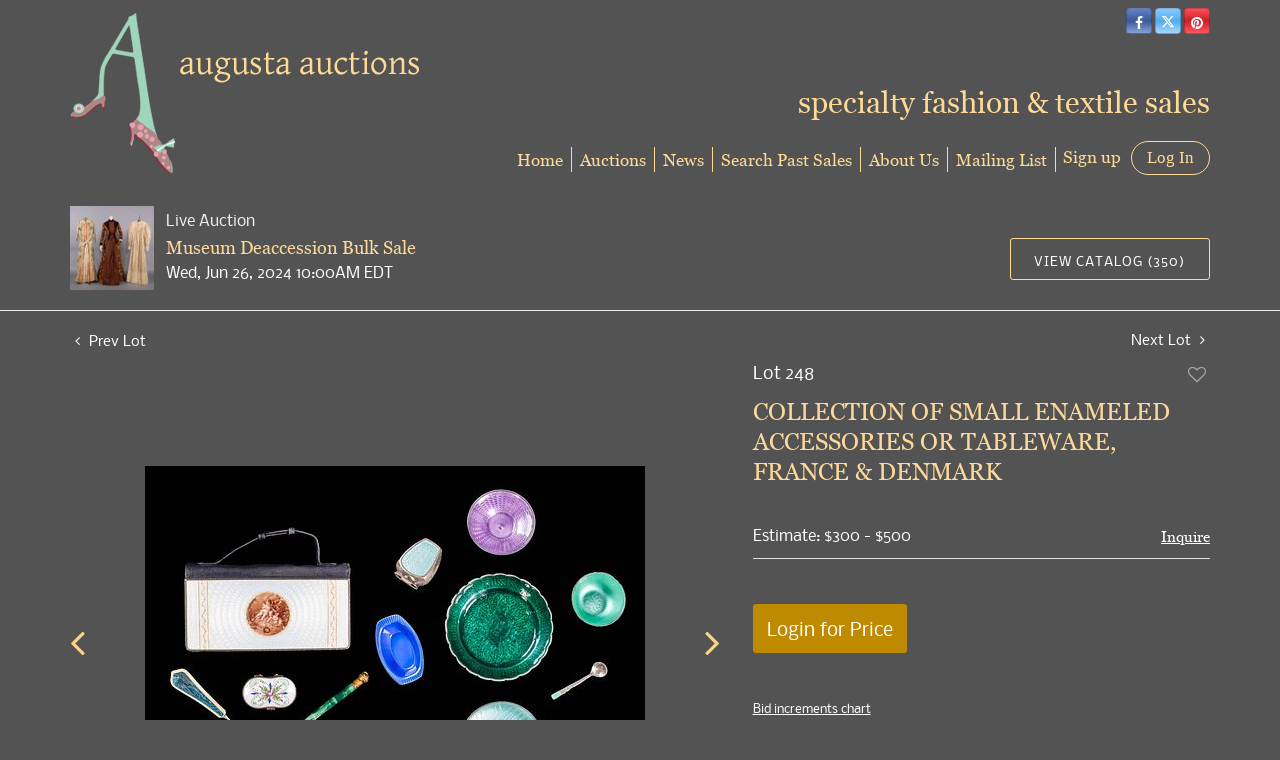

--- FILE ---
content_type: text/html; charset=utf-8
request_url: https://www.google.com/recaptcha/api2/anchor?ar=1&k=6LdzL_kcAAAAAHvauH1Jsz3Ux6njeXmqvGBbrqyk&co=aHR0cHM6Ly9iaWQuYXVndXN0YS1hdWN0aW9uLmNvbTo0NDM.&hl=en&v=PoyoqOPhxBO7pBk68S4YbpHZ&size=invisible&anchor-ms=20000&execute-ms=30000&cb=bghcjvgwmhei
body_size: 48712
content:
<!DOCTYPE HTML><html dir="ltr" lang="en"><head><meta http-equiv="Content-Type" content="text/html; charset=UTF-8">
<meta http-equiv="X-UA-Compatible" content="IE=edge">
<title>reCAPTCHA</title>
<style type="text/css">
/* cyrillic-ext */
@font-face {
  font-family: 'Roboto';
  font-style: normal;
  font-weight: 400;
  font-stretch: 100%;
  src: url(//fonts.gstatic.com/s/roboto/v48/KFO7CnqEu92Fr1ME7kSn66aGLdTylUAMa3GUBHMdazTgWw.woff2) format('woff2');
  unicode-range: U+0460-052F, U+1C80-1C8A, U+20B4, U+2DE0-2DFF, U+A640-A69F, U+FE2E-FE2F;
}
/* cyrillic */
@font-face {
  font-family: 'Roboto';
  font-style: normal;
  font-weight: 400;
  font-stretch: 100%;
  src: url(//fonts.gstatic.com/s/roboto/v48/KFO7CnqEu92Fr1ME7kSn66aGLdTylUAMa3iUBHMdazTgWw.woff2) format('woff2');
  unicode-range: U+0301, U+0400-045F, U+0490-0491, U+04B0-04B1, U+2116;
}
/* greek-ext */
@font-face {
  font-family: 'Roboto';
  font-style: normal;
  font-weight: 400;
  font-stretch: 100%;
  src: url(//fonts.gstatic.com/s/roboto/v48/KFO7CnqEu92Fr1ME7kSn66aGLdTylUAMa3CUBHMdazTgWw.woff2) format('woff2');
  unicode-range: U+1F00-1FFF;
}
/* greek */
@font-face {
  font-family: 'Roboto';
  font-style: normal;
  font-weight: 400;
  font-stretch: 100%;
  src: url(//fonts.gstatic.com/s/roboto/v48/KFO7CnqEu92Fr1ME7kSn66aGLdTylUAMa3-UBHMdazTgWw.woff2) format('woff2');
  unicode-range: U+0370-0377, U+037A-037F, U+0384-038A, U+038C, U+038E-03A1, U+03A3-03FF;
}
/* math */
@font-face {
  font-family: 'Roboto';
  font-style: normal;
  font-weight: 400;
  font-stretch: 100%;
  src: url(//fonts.gstatic.com/s/roboto/v48/KFO7CnqEu92Fr1ME7kSn66aGLdTylUAMawCUBHMdazTgWw.woff2) format('woff2');
  unicode-range: U+0302-0303, U+0305, U+0307-0308, U+0310, U+0312, U+0315, U+031A, U+0326-0327, U+032C, U+032F-0330, U+0332-0333, U+0338, U+033A, U+0346, U+034D, U+0391-03A1, U+03A3-03A9, U+03B1-03C9, U+03D1, U+03D5-03D6, U+03F0-03F1, U+03F4-03F5, U+2016-2017, U+2034-2038, U+203C, U+2040, U+2043, U+2047, U+2050, U+2057, U+205F, U+2070-2071, U+2074-208E, U+2090-209C, U+20D0-20DC, U+20E1, U+20E5-20EF, U+2100-2112, U+2114-2115, U+2117-2121, U+2123-214F, U+2190, U+2192, U+2194-21AE, U+21B0-21E5, U+21F1-21F2, U+21F4-2211, U+2213-2214, U+2216-22FF, U+2308-230B, U+2310, U+2319, U+231C-2321, U+2336-237A, U+237C, U+2395, U+239B-23B7, U+23D0, U+23DC-23E1, U+2474-2475, U+25AF, U+25B3, U+25B7, U+25BD, U+25C1, U+25CA, U+25CC, U+25FB, U+266D-266F, U+27C0-27FF, U+2900-2AFF, U+2B0E-2B11, U+2B30-2B4C, U+2BFE, U+3030, U+FF5B, U+FF5D, U+1D400-1D7FF, U+1EE00-1EEFF;
}
/* symbols */
@font-face {
  font-family: 'Roboto';
  font-style: normal;
  font-weight: 400;
  font-stretch: 100%;
  src: url(//fonts.gstatic.com/s/roboto/v48/KFO7CnqEu92Fr1ME7kSn66aGLdTylUAMaxKUBHMdazTgWw.woff2) format('woff2');
  unicode-range: U+0001-000C, U+000E-001F, U+007F-009F, U+20DD-20E0, U+20E2-20E4, U+2150-218F, U+2190, U+2192, U+2194-2199, U+21AF, U+21E6-21F0, U+21F3, U+2218-2219, U+2299, U+22C4-22C6, U+2300-243F, U+2440-244A, U+2460-24FF, U+25A0-27BF, U+2800-28FF, U+2921-2922, U+2981, U+29BF, U+29EB, U+2B00-2BFF, U+4DC0-4DFF, U+FFF9-FFFB, U+10140-1018E, U+10190-1019C, U+101A0, U+101D0-101FD, U+102E0-102FB, U+10E60-10E7E, U+1D2C0-1D2D3, U+1D2E0-1D37F, U+1F000-1F0FF, U+1F100-1F1AD, U+1F1E6-1F1FF, U+1F30D-1F30F, U+1F315, U+1F31C, U+1F31E, U+1F320-1F32C, U+1F336, U+1F378, U+1F37D, U+1F382, U+1F393-1F39F, U+1F3A7-1F3A8, U+1F3AC-1F3AF, U+1F3C2, U+1F3C4-1F3C6, U+1F3CA-1F3CE, U+1F3D4-1F3E0, U+1F3ED, U+1F3F1-1F3F3, U+1F3F5-1F3F7, U+1F408, U+1F415, U+1F41F, U+1F426, U+1F43F, U+1F441-1F442, U+1F444, U+1F446-1F449, U+1F44C-1F44E, U+1F453, U+1F46A, U+1F47D, U+1F4A3, U+1F4B0, U+1F4B3, U+1F4B9, U+1F4BB, U+1F4BF, U+1F4C8-1F4CB, U+1F4D6, U+1F4DA, U+1F4DF, U+1F4E3-1F4E6, U+1F4EA-1F4ED, U+1F4F7, U+1F4F9-1F4FB, U+1F4FD-1F4FE, U+1F503, U+1F507-1F50B, U+1F50D, U+1F512-1F513, U+1F53E-1F54A, U+1F54F-1F5FA, U+1F610, U+1F650-1F67F, U+1F687, U+1F68D, U+1F691, U+1F694, U+1F698, U+1F6AD, U+1F6B2, U+1F6B9-1F6BA, U+1F6BC, U+1F6C6-1F6CF, U+1F6D3-1F6D7, U+1F6E0-1F6EA, U+1F6F0-1F6F3, U+1F6F7-1F6FC, U+1F700-1F7FF, U+1F800-1F80B, U+1F810-1F847, U+1F850-1F859, U+1F860-1F887, U+1F890-1F8AD, U+1F8B0-1F8BB, U+1F8C0-1F8C1, U+1F900-1F90B, U+1F93B, U+1F946, U+1F984, U+1F996, U+1F9E9, U+1FA00-1FA6F, U+1FA70-1FA7C, U+1FA80-1FA89, U+1FA8F-1FAC6, U+1FACE-1FADC, U+1FADF-1FAE9, U+1FAF0-1FAF8, U+1FB00-1FBFF;
}
/* vietnamese */
@font-face {
  font-family: 'Roboto';
  font-style: normal;
  font-weight: 400;
  font-stretch: 100%;
  src: url(//fonts.gstatic.com/s/roboto/v48/KFO7CnqEu92Fr1ME7kSn66aGLdTylUAMa3OUBHMdazTgWw.woff2) format('woff2');
  unicode-range: U+0102-0103, U+0110-0111, U+0128-0129, U+0168-0169, U+01A0-01A1, U+01AF-01B0, U+0300-0301, U+0303-0304, U+0308-0309, U+0323, U+0329, U+1EA0-1EF9, U+20AB;
}
/* latin-ext */
@font-face {
  font-family: 'Roboto';
  font-style: normal;
  font-weight: 400;
  font-stretch: 100%;
  src: url(//fonts.gstatic.com/s/roboto/v48/KFO7CnqEu92Fr1ME7kSn66aGLdTylUAMa3KUBHMdazTgWw.woff2) format('woff2');
  unicode-range: U+0100-02BA, U+02BD-02C5, U+02C7-02CC, U+02CE-02D7, U+02DD-02FF, U+0304, U+0308, U+0329, U+1D00-1DBF, U+1E00-1E9F, U+1EF2-1EFF, U+2020, U+20A0-20AB, U+20AD-20C0, U+2113, U+2C60-2C7F, U+A720-A7FF;
}
/* latin */
@font-face {
  font-family: 'Roboto';
  font-style: normal;
  font-weight: 400;
  font-stretch: 100%;
  src: url(//fonts.gstatic.com/s/roboto/v48/KFO7CnqEu92Fr1ME7kSn66aGLdTylUAMa3yUBHMdazQ.woff2) format('woff2');
  unicode-range: U+0000-00FF, U+0131, U+0152-0153, U+02BB-02BC, U+02C6, U+02DA, U+02DC, U+0304, U+0308, U+0329, U+2000-206F, U+20AC, U+2122, U+2191, U+2193, U+2212, U+2215, U+FEFF, U+FFFD;
}
/* cyrillic-ext */
@font-face {
  font-family: 'Roboto';
  font-style: normal;
  font-weight: 500;
  font-stretch: 100%;
  src: url(//fonts.gstatic.com/s/roboto/v48/KFO7CnqEu92Fr1ME7kSn66aGLdTylUAMa3GUBHMdazTgWw.woff2) format('woff2');
  unicode-range: U+0460-052F, U+1C80-1C8A, U+20B4, U+2DE0-2DFF, U+A640-A69F, U+FE2E-FE2F;
}
/* cyrillic */
@font-face {
  font-family: 'Roboto';
  font-style: normal;
  font-weight: 500;
  font-stretch: 100%;
  src: url(//fonts.gstatic.com/s/roboto/v48/KFO7CnqEu92Fr1ME7kSn66aGLdTylUAMa3iUBHMdazTgWw.woff2) format('woff2');
  unicode-range: U+0301, U+0400-045F, U+0490-0491, U+04B0-04B1, U+2116;
}
/* greek-ext */
@font-face {
  font-family: 'Roboto';
  font-style: normal;
  font-weight: 500;
  font-stretch: 100%;
  src: url(//fonts.gstatic.com/s/roboto/v48/KFO7CnqEu92Fr1ME7kSn66aGLdTylUAMa3CUBHMdazTgWw.woff2) format('woff2');
  unicode-range: U+1F00-1FFF;
}
/* greek */
@font-face {
  font-family: 'Roboto';
  font-style: normal;
  font-weight: 500;
  font-stretch: 100%;
  src: url(//fonts.gstatic.com/s/roboto/v48/KFO7CnqEu92Fr1ME7kSn66aGLdTylUAMa3-UBHMdazTgWw.woff2) format('woff2');
  unicode-range: U+0370-0377, U+037A-037F, U+0384-038A, U+038C, U+038E-03A1, U+03A3-03FF;
}
/* math */
@font-face {
  font-family: 'Roboto';
  font-style: normal;
  font-weight: 500;
  font-stretch: 100%;
  src: url(//fonts.gstatic.com/s/roboto/v48/KFO7CnqEu92Fr1ME7kSn66aGLdTylUAMawCUBHMdazTgWw.woff2) format('woff2');
  unicode-range: U+0302-0303, U+0305, U+0307-0308, U+0310, U+0312, U+0315, U+031A, U+0326-0327, U+032C, U+032F-0330, U+0332-0333, U+0338, U+033A, U+0346, U+034D, U+0391-03A1, U+03A3-03A9, U+03B1-03C9, U+03D1, U+03D5-03D6, U+03F0-03F1, U+03F4-03F5, U+2016-2017, U+2034-2038, U+203C, U+2040, U+2043, U+2047, U+2050, U+2057, U+205F, U+2070-2071, U+2074-208E, U+2090-209C, U+20D0-20DC, U+20E1, U+20E5-20EF, U+2100-2112, U+2114-2115, U+2117-2121, U+2123-214F, U+2190, U+2192, U+2194-21AE, U+21B0-21E5, U+21F1-21F2, U+21F4-2211, U+2213-2214, U+2216-22FF, U+2308-230B, U+2310, U+2319, U+231C-2321, U+2336-237A, U+237C, U+2395, U+239B-23B7, U+23D0, U+23DC-23E1, U+2474-2475, U+25AF, U+25B3, U+25B7, U+25BD, U+25C1, U+25CA, U+25CC, U+25FB, U+266D-266F, U+27C0-27FF, U+2900-2AFF, U+2B0E-2B11, U+2B30-2B4C, U+2BFE, U+3030, U+FF5B, U+FF5D, U+1D400-1D7FF, U+1EE00-1EEFF;
}
/* symbols */
@font-face {
  font-family: 'Roboto';
  font-style: normal;
  font-weight: 500;
  font-stretch: 100%;
  src: url(//fonts.gstatic.com/s/roboto/v48/KFO7CnqEu92Fr1ME7kSn66aGLdTylUAMaxKUBHMdazTgWw.woff2) format('woff2');
  unicode-range: U+0001-000C, U+000E-001F, U+007F-009F, U+20DD-20E0, U+20E2-20E4, U+2150-218F, U+2190, U+2192, U+2194-2199, U+21AF, U+21E6-21F0, U+21F3, U+2218-2219, U+2299, U+22C4-22C6, U+2300-243F, U+2440-244A, U+2460-24FF, U+25A0-27BF, U+2800-28FF, U+2921-2922, U+2981, U+29BF, U+29EB, U+2B00-2BFF, U+4DC0-4DFF, U+FFF9-FFFB, U+10140-1018E, U+10190-1019C, U+101A0, U+101D0-101FD, U+102E0-102FB, U+10E60-10E7E, U+1D2C0-1D2D3, U+1D2E0-1D37F, U+1F000-1F0FF, U+1F100-1F1AD, U+1F1E6-1F1FF, U+1F30D-1F30F, U+1F315, U+1F31C, U+1F31E, U+1F320-1F32C, U+1F336, U+1F378, U+1F37D, U+1F382, U+1F393-1F39F, U+1F3A7-1F3A8, U+1F3AC-1F3AF, U+1F3C2, U+1F3C4-1F3C6, U+1F3CA-1F3CE, U+1F3D4-1F3E0, U+1F3ED, U+1F3F1-1F3F3, U+1F3F5-1F3F7, U+1F408, U+1F415, U+1F41F, U+1F426, U+1F43F, U+1F441-1F442, U+1F444, U+1F446-1F449, U+1F44C-1F44E, U+1F453, U+1F46A, U+1F47D, U+1F4A3, U+1F4B0, U+1F4B3, U+1F4B9, U+1F4BB, U+1F4BF, U+1F4C8-1F4CB, U+1F4D6, U+1F4DA, U+1F4DF, U+1F4E3-1F4E6, U+1F4EA-1F4ED, U+1F4F7, U+1F4F9-1F4FB, U+1F4FD-1F4FE, U+1F503, U+1F507-1F50B, U+1F50D, U+1F512-1F513, U+1F53E-1F54A, U+1F54F-1F5FA, U+1F610, U+1F650-1F67F, U+1F687, U+1F68D, U+1F691, U+1F694, U+1F698, U+1F6AD, U+1F6B2, U+1F6B9-1F6BA, U+1F6BC, U+1F6C6-1F6CF, U+1F6D3-1F6D7, U+1F6E0-1F6EA, U+1F6F0-1F6F3, U+1F6F7-1F6FC, U+1F700-1F7FF, U+1F800-1F80B, U+1F810-1F847, U+1F850-1F859, U+1F860-1F887, U+1F890-1F8AD, U+1F8B0-1F8BB, U+1F8C0-1F8C1, U+1F900-1F90B, U+1F93B, U+1F946, U+1F984, U+1F996, U+1F9E9, U+1FA00-1FA6F, U+1FA70-1FA7C, U+1FA80-1FA89, U+1FA8F-1FAC6, U+1FACE-1FADC, U+1FADF-1FAE9, U+1FAF0-1FAF8, U+1FB00-1FBFF;
}
/* vietnamese */
@font-face {
  font-family: 'Roboto';
  font-style: normal;
  font-weight: 500;
  font-stretch: 100%;
  src: url(//fonts.gstatic.com/s/roboto/v48/KFO7CnqEu92Fr1ME7kSn66aGLdTylUAMa3OUBHMdazTgWw.woff2) format('woff2');
  unicode-range: U+0102-0103, U+0110-0111, U+0128-0129, U+0168-0169, U+01A0-01A1, U+01AF-01B0, U+0300-0301, U+0303-0304, U+0308-0309, U+0323, U+0329, U+1EA0-1EF9, U+20AB;
}
/* latin-ext */
@font-face {
  font-family: 'Roboto';
  font-style: normal;
  font-weight: 500;
  font-stretch: 100%;
  src: url(//fonts.gstatic.com/s/roboto/v48/KFO7CnqEu92Fr1ME7kSn66aGLdTylUAMa3KUBHMdazTgWw.woff2) format('woff2');
  unicode-range: U+0100-02BA, U+02BD-02C5, U+02C7-02CC, U+02CE-02D7, U+02DD-02FF, U+0304, U+0308, U+0329, U+1D00-1DBF, U+1E00-1E9F, U+1EF2-1EFF, U+2020, U+20A0-20AB, U+20AD-20C0, U+2113, U+2C60-2C7F, U+A720-A7FF;
}
/* latin */
@font-face {
  font-family: 'Roboto';
  font-style: normal;
  font-weight: 500;
  font-stretch: 100%;
  src: url(//fonts.gstatic.com/s/roboto/v48/KFO7CnqEu92Fr1ME7kSn66aGLdTylUAMa3yUBHMdazQ.woff2) format('woff2');
  unicode-range: U+0000-00FF, U+0131, U+0152-0153, U+02BB-02BC, U+02C6, U+02DA, U+02DC, U+0304, U+0308, U+0329, U+2000-206F, U+20AC, U+2122, U+2191, U+2193, U+2212, U+2215, U+FEFF, U+FFFD;
}
/* cyrillic-ext */
@font-face {
  font-family: 'Roboto';
  font-style: normal;
  font-weight: 900;
  font-stretch: 100%;
  src: url(//fonts.gstatic.com/s/roboto/v48/KFO7CnqEu92Fr1ME7kSn66aGLdTylUAMa3GUBHMdazTgWw.woff2) format('woff2');
  unicode-range: U+0460-052F, U+1C80-1C8A, U+20B4, U+2DE0-2DFF, U+A640-A69F, U+FE2E-FE2F;
}
/* cyrillic */
@font-face {
  font-family: 'Roboto';
  font-style: normal;
  font-weight: 900;
  font-stretch: 100%;
  src: url(//fonts.gstatic.com/s/roboto/v48/KFO7CnqEu92Fr1ME7kSn66aGLdTylUAMa3iUBHMdazTgWw.woff2) format('woff2');
  unicode-range: U+0301, U+0400-045F, U+0490-0491, U+04B0-04B1, U+2116;
}
/* greek-ext */
@font-face {
  font-family: 'Roboto';
  font-style: normal;
  font-weight: 900;
  font-stretch: 100%;
  src: url(//fonts.gstatic.com/s/roboto/v48/KFO7CnqEu92Fr1ME7kSn66aGLdTylUAMa3CUBHMdazTgWw.woff2) format('woff2');
  unicode-range: U+1F00-1FFF;
}
/* greek */
@font-face {
  font-family: 'Roboto';
  font-style: normal;
  font-weight: 900;
  font-stretch: 100%;
  src: url(//fonts.gstatic.com/s/roboto/v48/KFO7CnqEu92Fr1ME7kSn66aGLdTylUAMa3-UBHMdazTgWw.woff2) format('woff2');
  unicode-range: U+0370-0377, U+037A-037F, U+0384-038A, U+038C, U+038E-03A1, U+03A3-03FF;
}
/* math */
@font-face {
  font-family: 'Roboto';
  font-style: normal;
  font-weight: 900;
  font-stretch: 100%;
  src: url(//fonts.gstatic.com/s/roboto/v48/KFO7CnqEu92Fr1ME7kSn66aGLdTylUAMawCUBHMdazTgWw.woff2) format('woff2');
  unicode-range: U+0302-0303, U+0305, U+0307-0308, U+0310, U+0312, U+0315, U+031A, U+0326-0327, U+032C, U+032F-0330, U+0332-0333, U+0338, U+033A, U+0346, U+034D, U+0391-03A1, U+03A3-03A9, U+03B1-03C9, U+03D1, U+03D5-03D6, U+03F0-03F1, U+03F4-03F5, U+2016-2017, U+2034-2038, U+203C, U+2040, U+2043, U+2047, U+2050, U+2057, U+205F, U+2070-2071, U+2074-208E, U+2090-209C, U+20D0-20DC, U+20E1, U+20E5-20EF, U+2100-2112, U+2114-2115, U+2117-2121, U+2123-214F, U+2190, U+2192, U+2194-21AE, U+21B0-21E5, U+21F1-21F2, U+21F4-2211, U+2213-2214, U+2216-22FF, U+2308-230B, U+2310, U+2319, U+231C-2321, U+2336-237A, U+237C, U+2395, U+239B-23B7, U+23D0, U+23DC-23E1, U+2474-2475, U+25AF, U+25B3, U+25B7, U+25BD, U+25C1, U+25CA, U+25CC, U+25FB, U+266D-266F, U+27C0-27FF, U+2900-2AFF, U+2B0E-2B11, U+2B30-2B4C, U+2BFE, U+3030, U+FF5B, U+FF5D, U+1D400-1D7FF, U+1EE00-1EEFF;
}
/* symbols */
@font-face {
  font-family: 'Roboto';
  font-style: normal;
  font-weight: 900;
  font-stretch: 100%;
  src: url(//fonts.gstatic.com/s/roboto/v48/KFO7CnqEu92Fr1ME7kSn66aGLdTylUAMaxKUBHMdazTgWw.woff2) format('woff2');
  unicode-range: U+0001-000C, U+000E-001F, U+007F-009F, U+20DD-20E0, U+20E2-20E4, U+2150-218F, U+2190, U+2192, U+2194-2199, U+21AF, U+21E6-21F0, U+21F3, U+2218-2219, U+2299, U+22C4-22C6, U+2300-243F, U+2440-244A, U+2460-24FF, U+25A0-27BF, U+2800-28FF, U+2921-2922, U+2981, U+29BF, U+29EB, U+2B00-2BFF, U+4DC0-4DFF, U+FFF9-FFFB, U+10140-1018E, U+10190-1019C, U+101A0, U+101D0-101FD, U+102E0-102FB, U+10E60-10E7E, U+1D2C0-1D2D3, U+1D2E0-1D37F, U+1F000-1F0FF, U+1F100-1F1AD, U+1F1E6-1F1FF, U+1F30D-1F30F, U+1F315, U+1F31C, U+1F31E, U+1F320-1F32C, U+1F336, U+1F378, U+1F37D, U+1F382, U+1F393-1F39F, U+1F3A7-1F3A8, U+1F3AC-1F3AF, U+1F3C2, U+1F3C4-1F3C6, U+1F3CA-1F3CE, U+1F3D4-1F3E0, U+1F3ED, U+1F3F1-1F3F3, U+1F3F5-1F3F7, U+1F408, U+1F415, U+1F41F, U+1F426, U+1F43F, U+1F441-1F442, U+1F444, U+1F446-1F449, U+1F44C-1F44E, U+1F453, U+1F46A, U+1F47D, U+1F4A3, U+1F4B0, U+1F4B3, U+1F4B9, U+1F4BB, U+1F4BF, U+1F4C8-1F4CB, U+1F4D6, U+1F4DA, U+1F4DF, U+1F4E3-1F4E6, U+1F4EA-1F4ED, U+1F4F7, U+1F4F9-1F4FB, U+1F4FD-1F4FE, U+1F503, U+1F507-1F50B, U+1F50D, U+1F512-1F513, U+1F53E-1F54A, U+1F54F-1F5FA, U+1F610, U+1F650-1F67F, U+1F687, U+1F68D, U+1F691, U+1F694, U+1F698, U+1F6AD, U+1F6B2, U+1F6B9-1F6BA, U+1F6BC, U+1F6C6-1F6CF, U+1F6D3-1F6D7, U+1F6E0-1F6EA, U+1F6F0-1F6F3, U+1F6F7-1F6FC, U+1F700-1F7FF, U+1F800-1F80B, U+1F810-1F847, U+1F850-1F859, U+1F860-1F887, U+1F890-1F8AD, U+1F8B0-1F8BB, U+1F8C0-1F8C1, U+1F900-1F90B, U+1F93B, U+1F946, U+1F984, U+1F996, U+1F9E9, U+1FA00-1FA6F, U+1FA70-1FA7C, U+1FA80-1FA89, U+1FA8F-1FAC6, U+1FACE-1FADC, U+1FADF-1FAE9, U+1FAF0-1FAF8, U+1FB00-1FBFF;
}
/* vietnamese */
@font-face {
  font-family: 'Roboto';
  font-style: normal;
  font-weight: 900;
  font-stretch: 100%;
  src: url(//fonts.gstatic.com/s/roboto/v48/KFO7CnqEu92Fr1ME7kSn66aGLdTylUAMa3OUBHMdazTgWw.woff2) format('woff2');
  unicode-range: U+0102-0103, U+0110-0111, U+0128-0129, U+0168-0169, U+01A0-01A1, U+01AF-01B0, U+0300-0301, U+0303-0304, U+0308-0309, U+0323, U+0329, U+1EA0-1EF9, U+20AB;
}
/* latin-ext */
@font-face {
  font-family: 'Roboto';
  font-style: normal;
  font-weight: 900;
  font-stretch: 100%;
  src: url(//fonts.gstatic.com/s/roboto/v48/KFO7CnqEu92Fr1ME7kSn66aGLdTylUAMa3KUBHMdazTgWw.woff2) format('woff2');
  unicode-range: U+0100-02BA, U+02BD-02C5, U+02C7-02CC, U+02CE-02D7, U+02DD-02FF, U+0304, U+0308, U+0329, U+1D00-1DBF, U+1E00-1E9F, U+1EF2-1EFF, U+2020, U+20A0-20AB, U+20AD-20C0, U+2113, U+2C60-2C7F, U+A720-A7FF;
}
/* latin */
@font-face {
  font-family: 'Roboto';
  font-style: normal;
  font-weight: 900;
  font-stretch: 100%;
  src: url(//fonts.gstatic.com/s/roboto/v48/KFO7CnqEu92Fr1ME7kSn66aGLdTylUAMa3yUBHMdazQ.woff2) format('woff2');
  unicode-range: U+0000-00FF, U+0131, U+0152-0153, U+02BB-02BC, U+02C6, U+02DA, U+02DC, U+0304, U+0308, U+0329, U+2000-206F, U+20AC, U+2122, U+2191, U+2193, U+2212, U+2215, U+FEFF, U+FFFD;
}

</style>
<link rel="stylesheet" type="text/css" href="https://www.gstatic.com/recaptcha/releases/PoyoqOPhxBO7pBk68S4YbpHZ/styles__ltr.css">
<script nonce="5xzOjp-c3MPFklWwG5FZXw" type="text/javascript">window['__recaptcha_api'] = 'https://www.google.com/recaptcha/api2/';</script>
<script type="text/javascript" src="https://www.gstatic.com/recaptcha/releases/PoyoqOPhxBO7pBk68S4YbpHZ/recaptcha__en.js" nonce="5xzOjp-c3MPFklWwG5FZXw">
      
    </script></head>
<body><div id="rc-anchor-alert" class="rc-anchor-alert"></div>
<input type="hidden" id="recaptcha-token" value="[base64]">
<script type="text/javascript" nonce="5xzOjp-c3MPFklWwG5FZXw">
      recaptcha.anchor.Main.init("[\x22ainput\x22,[\x22bgdata\x22,\x22\x22,\[base64]/[base64]/MjU1Ong/[base64]/[base64]/[base64]/[base64]/[base64]/[base64]/[base64]/[base64]/[base64]/[base64]/[base64]/[base64]/[base64]/[base64]/[base64]\\u003d\x22,\[base64]\\u003d\x22,\x22KMOxPUDDiyFSw4NAwrzDusKPT1rCnHBAMMOBwqDDjcOhXcO+w6LCtknDozc/T8KESwttU8KfWcKkwp4lw7szwpPCvsKNw6LClFMiw5zCkmhhVMOowpcSE8KsN2ozTsO1w57Dl8Okw63CuWLCkMK6wofDp1DDnVPDsBHDqcKOPEXDgSLCjwHDjTd/wr1Mwp92wrDDqi0HwqjCgWtPw7vDgS7Ck0fCuArDpMKSw40fw7jDosKqLgzCrkvDjwdKKXjDuMORwovChMOgF8KLw50nwpbDjD43w5HCtlNDbMK7w4fCmMKqJ8KgwoI+wqXDkMO/SMK+wqPCvD/Co8OBIXZmMRV9w4zCqwXCgsKDwq5ow43CrcKhwqPCt8K8w7E1Khw+wowGwrZJGAo1e8KyI3DCnQlZccO3wrgZw5RvwpvCtwzCsMKiMHzDtcKTwrBrw7U0DsO6wqfCoXZXC8KMwqJjfGfCpCxMw5/[base64]/Dmy4OwqBEVsKhw6LCusKew4XCkHwCci4laj9ZLHRYw6jDnD4EJcKbw4EFw7vDnglwWsOuF8KbUMKxwrHCgMOhWX9UWAfDh2kYNsONC13CvT4Xwo3Dk8OFRMKBw73DsWXChcKNwrdCwpZLVcKCw4LDqcObw6Bpw6rDo8KRwpnDjRfCtB/Cj3HCj8Kpw5bDiRfCusONwpvDnsKcJFoWw49Cw6BPScOedwLDh8KKZCXDlMOpN2DCohjDuMK/JcOkeFQvwpTCqkoHw6YewrE+wrHCqCLDucKgCsKvw6E4VDIsO8ORS8KJCnTCpHFzw7MUW1Fzw7zCjsKEflDCgmjCp8KQDE7DpMO9ZAViE8Ksw4fCnDR6w4jDnsKLw6DCjE8lbMOSfx0jYh0Jw4U/c1Z/WsKyw49xLWhubUnDhcKtw4LCl8K4w6tffQguwoLCkjrClhHDrcOLwqwdBsOlEVBnw51QD8K3wpguPcOww40uwrnDs0zCksOhOcOCX8KWHMKSccKWbcOiwrw8JRLDg3/DrhgCwqBBwpI3E24kHMKlL8ORGcOxZsO8ZsOCwrnCgV/Cg8Kawq0cY8O2KsKbwqcjNMKbScOcwq3DuRc8woEQQynDg8KAWMO9DMOtwoxzw6HCp8OKFQZOQ8KYM8OLWMKeMgBBGsKFw6bCvivDlMOswr59D8KxGGQqZMOqwqjCgsOmfMOsw4URL8Odw5IMWl/DlULDq8OVwoxhfcKGw7c7IC8Gwo8XNsOzJMOAw6sXTsKYFBAkwrnCm8KqwoJpw4LDpcK8LlzCvTTCnEE/I8Kkw4MrwofCn10keGoSMW4/[base64]/DU/DljHDncOpw6vDtSY5FQYaBA7Cu8OFZcKAQRklwoEBOcKYw4FYPMOSL8OwwrRpMkJWwpjDtcODXG/DnsKiw7Erw6LDtcKXw6rDoRbDsMOvw7EfGMKeH1rCrMOlw5nDvRN/BsOSw4V6wpjDkxATw4/[base64]/w6/CvcOiwqQCP0XCmDchwododCoPIcKmRkFIIknCiy9Ff0hEYG17QnZfbBzDkwRWQ8Khw6YJw5rDvcORVsO0w4Mdw6V3fnnCicKBw4dDGQfCrT5zw4fDoMKADsOlwq92CcKqwrLDvcOswqDCgT7ClMKjwpd4RirDr8KbQsKbA8KPQwVlKzV0LwzCosKnw4/CrjjDusKNwpJJYcOPwrpqN8KZfMOoPsOZIHrDnhjDh8KaL0fDhcKHH04UdMKsBAdtc8OaJyfDvsKXw4E4w4PCqMKewp8Kwp4JwqPDgEPDrUjCpsKgPsKENj3Co8K6Mm/Cs8KaA8OFw4Ufw7NIZkYjw4gaZQjCucK0w7zDs31swohgQMK5EcO6NcKWwrkFKHlXw4XDocKnL8Kaw7nClsO3b2lQScKzw5XDhsK9w4rCsMKDOkfCj8O6w5HCo2HDqgHDuCcjczLDgsOjwq4JLMKqw5RgH8O1RsOSw5ExZn3Cpy/CsHnDpU/DucO8DybDsgoLw7HDhgnCkcO8L0tuwojCl8O0w6QKw494JmVdSjVJKcKfw6dIw58Gw5TDlgtSw4Isw5lCw5cywqPChMKbDcOpJl5tLsKSwrVnG8OFw63DtMKiw5VwO8Oow49eFlJgacOoRFfCiMKAw7Nzw5ZbwoHCv8OXGMOddl/Cv8K+wr0IH8OZfw4CHsK1ZgkMIGtZb8KVSmLChA7CqyxZK2LCgUYwwo55wq5pw7bCs8Kvw6vCh8KUZMKWHmvDrRXDnB8oY8K4TcK5QQ0zw6/CoQ5BYMKew7E5wqskwq0bwrUKw5vDpcObSMKND8O4YigkwoJew6sPw7nDs0wtMk/[base64]/DksOJbsKaw4PDucK4w7PDoxjDiy5eYsOFMTnDk2vCk2VaHsKjKGxew49kSS1/BcKGwoPClcKxIsKRw53DuQccwoh5w7/[base64]/DscKlHhNUbMKbThPCoXvCk2krbQUuwq3CsMK3wrjDgE7DosOtw5F1eMKcwr7CnHjDgcOMSsKhw41FAMKVwovCoEnDlifDicOuwpLCoEbDjsKeS8O3w4vCl0QeI8KewpdLR8ObfhFoSMK3w68ywq9Ew6bDniEEwpzDlG1FaFsALMKzMy8tEnzDk3xUTT96J20yaT/DvRDDtg7CpBLDqMKmOT7DoCHDsV1mw5XDkyUNwpktw6jDk3PCvElKCVXCqjZTwrrCm0XCpsKFaUbCvmJkwo4hLhzDhsOtw7Zxw6jDv1UMXVgfwoM9ecOrM0XCs8O2w4Q/T8KOOsOpwogzwpYNw7pIw7jChMOeSx/ChEPCjsOGVsOBw4QZw4LDj8OTw6XDr1XCk37DvGASJ8Kxw6kjwowawpBUUMOYBMK6wr/Cn8KpAiDCll3DsMO8w4bCsmTCgcKDwoJ9wokCwqIzwqdJcsO5c1PCjMK3SxFIJsKVwrVefXNgw4QwwoDDhENhVcO/woIkwoByGcKLfcKjworDkMKcV37CnwTCoVDDvcOIJsK1woMzTDjCsDjCnMOSwpTCisKLw6TCrFLCpcOOwo/[base64]/eMOUw7IFwpPDvMKCw482wprDgsK5e8OABsOqWsOiw73DscOJw7oXXxwdWWc1MMKAw6zDlcKqwozCpsO9w7Nuw6kSc0IufTjCtCh9w5kOMMOxw5vCqQzDm8KWeCDCjMKlwp/CucKWA8OzwrXDssOzw53CpFbChUQPwoPCjMOwwrMzw60cwqzCqMKgw5gLXcKqEMOJWMKyw6HCvn0gREtcw4zCpnF3wprDrMObw4Q8NcO1w4wNw4TCpMKpwpMSwqArLRlcKcOUwrdJwqUhYGnDlMKLBUInw7kwI0jCicOpw7BQO8KvwqrDkk0TwpBowq3CplzDqG1Bw4/[base64]/[base64]/DlQjDr1keYAsHQ8O2wptEBxUwW8OIw63DiMKBZcK5w794LWQHAcOow4sAMMKEw5vDpMO5LcOpCA5wwrvDiXLClMO6IyPDscOcWHcNw7/DlHzCvmPDhlUswrBMwqsvw6lAwprCqgPCvyPDlCtRw6QNw7kKw43DpcOMwoXCtcOFNXTDjcOwdzYiw4h5wrZ8w4h4w4cLOF1qw4/DkMOlwrzClcKDwr9EbVRQwpVEOXPDpsOnwonCj8OZwqcLw79PGEpkKSpvS1FTw5xkwpPCmMKSwqTCjSTDuMKww6vDt2tDw6t8w5F/[base64]/Ct1XCjSjCuHbDvcKuEMOpwogbwojCjB3ClsKawq8uwpfDmsOzU2UTE8KaFMKiwrlewqUJw7ZlLEvDpULDjcOUZV/CkcOUZhZOw4V2NcKuw64vw45jcUANwoLDvzjDu3nDl8KfBsODJWnDmTtAX8KAwqbDsMOCwq/[base64]/[base64]/Cs8KEwpjDpEnDj0nCvm13wqLCjcO3HMOMdsO/eVvDtMKMUMOBwpLCjyTCoDBFwo/Co8KTw4XCkHbDhgPDg8ONG8KEPktHKMK0w4bDpMODwoA/w47CvMOZUsObwq1Mwo4aLDrCkMK0wosMDgAwwocHKAnCkAXCpB/Dhz9UwqcgfsKhw77DjAQMw7xxaCXCsgHCo8KuDG1uw78SaMKewoMuBMKyw44UOmrCvkvDgQF9wqvDsMKhw6ojw5JwKgXDqsOgw77DrwEYwqLCkgfDscOrIXV2wpl1fMOGw4suV8OEdMO2BMKtw6/[base64]/Cn8OdwqooeSLDvcKLw4jDscKnQMKAKwV/LEMbwq8Lw5s8w7o4wpjDihvDpsK3w50iwqRYLMOSKy/Cmxt0wojCrsOSwpLCpy7CsEc8acKqdMKeOcK+ccK1IRLChk0lZD0SZE7DqDlgwr/CgcOsbsKZw7ohR8OuEMKLNcOBTkhkbQBhDnLCslotw6N8w6XCngZ8KsKrworDiMKQIsOrwo5lBmcxG8OZwpnCoRLDnxDChMOvZkhEwpIdwoA2ZMKydCjCpMO7w5jCpAbCoG9Rw4/[base64]/bFbDoQg+NMOAw5h3w5rCtcOaNcK5w7LChsOhwpQzEGjCpcKywqbDuWrDuEtbwpUGwrUxw6LDsDDDt8OtQsKNwrE9KsKMNsK9wrFgRsO+w6Vdwq3DmcO8wrDDrDfCj0Q9Q8OHwrkSGzzCqsOTMsKIVsOlVRFKcnTCpcO6RAwqYsOaF8ONw4VqbibDp2BXJH5xwpl/[base64]/RcOyMsKewpzDjloSw6Mvw7DCn2PDgXdBCsKuw7IZwqYwHXrDlMOiAVjDnCdUIsKYT3jDrCbDqF7CggARZ8KGDcO2w4bDuMOmwprDgMKPRcKHw6nCnULDlDnDlgdnwrBNwpZtwrJUecKPwovDvsOfGsK7woPCnHPCk8KsesKdw43Cn8O9w4PCgsK/w6VRw4wtw59hZijCtyTDoV4gecKwVMKhQcKvw7jDmhk9w5VZfB/[base64]/DpMKkwr/Dm0fDq01Sw6UKVcOgIcOyc2RNwp3Cll7DtsKABz/[base64]/fxLDocKDf8KnwooQXDAoOkR3Y8O8cXrCkMOOZcOuw4PCqsOrE8O/[base64]/w6fDtcKVPS7DhcOJwqLDqH7DncKQDlQswrVSw6ccd8OLwrV5UVzChx5fw7keGsKke3bCjTrCqyzCl2lKGsOsB8KDacOjI8OZasO6w4IOI25TNSbCh8O/Sy/Do8KOw77CowjCn8OhwrplGgLDt0zCg3pWwrQOcsKieMOywplEX18eT8KRw6N/[base64]/[base64]/[base64]/[base64]/[base64]/CkX/Dp0rDjMKUfVTCmmQpK8KMw4d4w5jCvELDj8OMZCXDiG/[base64]/Dm199w5AdeQdJGjrDmQMzN8O7woEfw5TCkMO0wo7CswswFsOTQ8OBWUF9D8Kww4s2wqLDtA9RwrU1wqxFwp/CrThnKVFQNsKLwpPDlyvCoMK5wr7CnzLCp1PCmloQwpfDrSYfwp/[base64]/[base64]/CqsK2w73CoMOjJcKZw7lsR8OBw5PCksOUZhjDjALCs2gJwrfDnQbDp8KnIjEcBUHCsMKBdsKSZVvCrATDvMOHwqUnwp3DtxPDlGBfw5XDgF7DowXDrsOyDcKhwqTChgRLGFbCmUs5HcKQRcOgVXEQL1/CoUMhZnfCjRkcwqd7wqfCtsOkSsOswp3ChsOuwrXCvXwuc8KoRDXClA4lw7rCtMK7cHVUTcKvwoMQw6wAMSnCmsKTUsKSSk7CgVHDsMKBw4F4N256bVNzwoRZwqZ1wofDvsKEw4XCsUHCvxpxVcKBw4c8FRjCpcOLwqlNMQt0wo0RNsKNSwrDsSprw5zDqivCnHR/XEQPFBLDmwkxwrXDnsOrPTNYOcKmwohlaMKewrvDvGA6PG8xTMOjTMKswpvDocOEwoQQw5fCnQzDgMKzwrU5woNww7Are0LDjQEEw6vCuEHDv8KoZMOnwrY1wq/DuMKuXMOYP8K7wplSJ1DCtEUuIsKkW8KBPcKGwrcUMkzCnMOsfcKPw7LDkcOgwrp2DTRzw4HCtMKBKcOuwogcOVnDolzDmcOYXcOAGWAPw6HDhsKmw7gceMORwoZbAcOlw5dVF8Kmw4F3TMKffRQhwrtKw4nCvcKiwoLDnsKabsOZwqHCqUBZw4PCpV/ClcKtccKaAcOCwq0bJMO6JsK5w6szdsOEwqPDksKobh8mw6l+C8KVwoNGw5Z8wpPDkQXDg3bCjMK5woTCqcOXwrnCvyTCrMK3w7nDr8OpdMOidGkYPBZpKHrDkXQ9w4PCh1PCocOHViQhT8KTdyTDtUTCl0rDjMO5O8KDVzrDsMKpIRrCv8OYKMO/cUDCp3TDjy7Dl0pBXMK7wpd6w57DnMKVw67CgBHCiW9rQhJ0a0xCCcO1QxV+w4/Cq8K4Az0dNcO3LQVrwqrDrcOKwqhlw5XDuUrDtSLDhsOXPGfCjnYlEXR1A0ssw5s0wo/Dsl7ChsKyw6/[base64]/w7HDlgQiIVZIwrpWZcOTwpIVwr/[base64]/[base64]/wp3Dk2hSw7YowrfDrwkOwofDkMKMXi/DosKLIsOPHgMLIEnDjnFqwqXDmsK4VcOUwoTCt8O4VV8kwodrwoU6SMO4EcKOFhQuBcOTDVw8wptQF8K/wobDjlo0bsOTOcOnE8OHwq4SwoJlwpLDhsO1woXChHBVGXLCrcKswpguw5EYRTzDmiDDh8OvJj7DpsKHwrHCqMKXw6DDjy9QRS0mwpZ7wq7DjMO+wo0TEMKdwqvChF8owpnCv3PCqyPCl8Kmwoo0wogZS1JawpBsBMOMwpQ3WV/Crg/CqFN5w41ZwrRlFxTDlB/DrMKbwqNnLsOSwozCn8O8fQgyw4F8SBUyw5o2NMKKw5hSwp5iwqgtVMObCMK2wrU8ciZ3V3/[base64]/OcOzAGLCtWRMw7oXw5DDtD9+w4QNNsKYDlnCpRHCuH5SBE9ywqBzwrjCtk9cwq5Qw756dTbCrcOePsOgwpDCtmgfYSdKORnDvMO+w4bDj8K8w4RUZcOZTTRqwpjDoit/w5vDgcO5GTLDlMKMwpNaBlXCsQRzw4g0w5/CuggqQMOZcFlnw5YFC8Kjwo0uwpwEfcOkccO6w4wlFwXDjkPCrMKXC8OYDMKRHMKCw4zCgsKGw4ckwpnDkX4Jw7/[base64]/DiA8bw4LDvcO9w7Z/w5vDkgU/wrHDiEPCtMKCw5MTwpcdBMOXGxM9wr7DnQ7DvW7Dk3fCogzCm8KZcwRQwpkXw7PCgBjCmsKow54MwpZOGcOPwonDtMK2wq7CoXgMwqvDssKnMCUbwqXCnn5JTGRcw4PCt2I+CU7CuTfCmUvCrcK8wrbDh0PCv2LClMK4P1ZawoXDisOMwpDCh8OOV8K6w7QBFy/DiQxpw5rDq2E/ZsKeTcK8dl7CkMOXHcOXYcKmwoFEw6jCn17CkcKOU8OiPcOkwrkGE8Oow7QBwqXDscOBN0MJasKGw7FcRcKFXDPDpMOjwpp4T8O6w5nCoDDCpl48wpFuwoMob8KKXMK5IizDn2g/[base64]/DiMOowrxzw7bDlG86B8KBM8OUQsK4QF5dFcKSeMKAw6xQWkLDrVbCm8KZb2BbfSNvwoc1C8K1w5RBw7zCpUdHwr3DlAjDrsOww7XDuyXDuAjDlj9VwonDsXYOfMOaBX7DmD/DvcKqw4k1MxN+w5ZVB8OwbcKfLT4NcT/[base64]/[base64]/[base64]/DgcOFTSXClcOEPD/ClXESwqTCvgrDnXJww49DZMKpDW9iwoXCqMKkw6LDk8KWw4HDhWFoMcKuw53CkcKWLlByw4bCtT1vwp7ChXhswoLCgcOqNF/CnnbCsMKNCX9dw7DCr8OVw4glwrvCpsO0wp0tw6/[base64]/[base64]/DpcO1MMKLJcKDMcKDw4zClsKSw5nCsx7Cvy4pFXVsEHfDu8OAZ8ObEMKDOMKQwoM+PEhHT0/Coy/CsklswqfChXZGV8OSw6PDkcK2w4F0woBMwpfDn8KSwrrCgMKTDMKSw5/DtcObwoMBThTCjMKvw4vCjcO3BkLDh8O7wrXDnsKuIy7DhTJ/[base64]/DomTDlsOMbGZowqQBHFfCsm0jQcKrBcOjwqnCjQTChcKfwo7CqsO8ZcOWZD7Clyl5w4PDhU7DpsKFw5IXwonDsMKLPB3DkRs8wpbDsgJiIwvDksOZw5pfw4/DsUdZBMKjwrk1wp/DrMO/wrnDi0dRw5HCpsK+wr1GwoNcG8OEw5TCqMKnJcOyMsKtwrzCjcKgw7Adw7jCssKBw41UXMK0a8OddcOew7jCo3/CmMONDC3DknfClg8Mw4bCsMKuD8OlwqEiwp04Hl4Rw4ETFcOBw4hXDTQhwo8dwqrDlHDCt8KXCk43w7XCjS5CCcOvwqfDtMO0wpzCkDrDqMObaG5fwrvDuX1mIMOWwoFbw4/[base64]/CihXDvULDp0p4QcKIS1UscEJdC8KEJ8OSw7DCowPCpsOXw4pnwqbDuirDnMO3dsOBH8OoC28GWiIew5gVKGDCjMKTDG52w6DCsWNdZMOxfFPDpk/DtWQpOsKwDCjDscKVwqjCulxMwr7CmgIvDsKQEEwGWVzCp8KnwqNKfG7Dt8O2wrfDhsKEw7gTwpDCu8Oew4vDiH7DrcKdwq/DiDTCmsKuw6TDvsOaFEzDr8K8MsOywo83G8KBA8OYMMKFPkQDwp49VcOBJmDDmnPCm3zCksOYVRPCm0fCjsOFwo/DtHzCgsO3wpRON2wsw7J0w4dFwo3CmsKcX8K6FMKRPTHCkcKvCMO6bB0IwqnDssKgwoPDhsK1w43DmcKBw55swo/Ch8OgfsOLFMOaw7hCw7Q3wqRiLDTDvMOuMsONwokQw4lAw4JhMztqw6how5UjF8OVDHtAwpbDu8Ksw7rDo8KlMF/DihHCt3zDpwfDoMKuZ8KHbirDmcOvWMKyw7hXTxDDuULCuwLCsxFAwp7CtgEMwpfDt8KAwrJRwrpYBmbDg8KowrYjGkoif8O4wrvDisKgfMOLGcK1wpkZL8ONw6/DssKqEDR5w5TChg9mXzROw4/CscOLKsOtVwvCqGN9wo5uPE/CucOaw6FMPxwYE8OlwpAyJcOXKMK2w4Jxw7RgODHCog4FwqDCt8KZaVA+w7Y/woodScKxw7bCsFzDocO7VMOVwq/[base64]/w7cIZSvCk8O+wrMRwqwjdsOmHcKHOh5LAsOdw4Z6wqpPw5LCjcO9RcOsPGfDgsORAcKvwqbCoRRTw4DCtWbDvCjDu8OAw5jDtsKJwqNiw613KVIawoMHch97wpvDmsOQdsK3w63CscK3w6dUZ8KuVCwDwrw1Z8OEw74Aw6odZsO+w4kGw5Atw5TDoMORGUfDpC/[base64]/DmyzCijvCtcKXXsKsw5HCncO9UnDCv8Kmw7l8MsKUw5XDmmzCtMK1M1vDlWjCsDzDtXTCjcOPw7VQw4rChh/CsWI2wrssw5lQDcKndsOTw7Fywr9rwr/CjFXDlm4Ow67DoiTClA/Cjx4qwqXDnMK6w5RYUzLDnxHCk8OAw5gfw47DvsKQwobCpEfCvsKUw6bDosO2w5InCBzCiHbDpxklKUPDu0QEw7gUw7DCqXvCvEXCtcKBwq7CoBMpwpPDosKRwpUjG8OKwrJXbFHDnUA5QsKTw6hWw4nCrcO1wq/Dp8OpIg3DpcKWwovCkzjDoMKKOcKDw7fCtMKBwqzCqhMoJMK9bi8qw65HwpMowo86w5dPw7vDhB9QC8O/w7B1w5lHdWcmwrnDnTjDusKKwrHCoG/Dt8O0w77DsMOTVixOOBcUPFZcEcOaw5PChsKSw7FoN2MAH8KFwqUkd1jDs1ZbUmvDuyd2EFUvwqTDl8KvCwB1w6lowoZQwrjDkwTDssOiD2LCn8Oow6M/wo8VwqA7w5zCkgx1CMK9YcKKwrUGwohmAcKBEjEmDCbCpD7DhMKLwqLDg1xKw4vCm3zDmcKqPkrCj8OfcMO3w4lGXUvCvWE5QUzDksK0ZMOVw559wpFTNBB7w4jCpMK8CsKZwpxrworCtcK8DMOhWBFywq0maMKswq/ChhjCv8OidsOQVnvDpFt7G8OWwoEmw4fDmMKABUtfJVRuwpZewrIGP8Kyw60dwqbCjmdpwoLDlH90wpTCjC0eUsO/w5bDv8K2w63DlH5MPWbCrMOqdjJ5UsK5HyTCtTHCkMO9aWbCgwYCY3TCoj/CssO5wpvDhMOPDELCjTo1woLDoGE2w7LCu8OhwoJbwrvDmA1GVzLDgMO3w61TMsOdwrTCkHzDr8O0ZDrClxRxwpPCpMKcwp8HwotHN8KHKjxiesOTw7gUYMO0F8O2wrjCm8K0w7rDgi4VMMOUfMOjRz/Cmzt/wrkTw5U2H8OZw6HCsV/CoDkpcsKjVsO+woMWEnFBAz4afsKUwpjCq37DhcOzw4/Chh5YAnYHby5Rw4NTw6rDo39aworDhzLDtRbDhcOCWcOyUMKhw70bXTrCmsKfKVbDtsOmwrHDqk7Dh28ewo3CmAkLw4XDuRrDi8KVw5dswpHCk8O8w4NFwp1TwrZVw6kUEMK1DsKFOU7DosOnMFgPdMK4w4kxw47DqmbCswVTw6HCo8KqwpVmAMKUCVDDm8OIGsOMdi/CrEvDmMKVZyNvWCvDnsOYdlTCksOBwr/Dgw3CuyvDgcKdwrNOcD4WEMKfcVBew7gmw6FmR8KRw75KW3LDhsKaw7fDm8KbX8O1woVNGjDCkEzCu8KAacOxwrjDt8KnwqTCnsOOwrDCsFRHwr8uQVnCszVXQm/DmibCnsKXw4XDoU8SwrU0w79cwoIPa8KwVcONOxvDiMKQw4dWFXp2P8ODJBAiXcOUwqBwdsOWCcORb8KeViLDgnxQP8KNw7Vtw5PDkMOwwonCgcKIaQN7wrVLFcO1wrrDk8KzEcKCDMKqw6dmwoNlw5/DoB/Cg8OmCCQ2KGDCo0vCkHUGR0h5RFfDixTCpXzDkcOZHC48aMKKwpfDiwzDjw/CucONwpLCucOEw49Pw51MXG/DnFPDvGLCoAXCgB/[base64]/CphsQw5LDqC/[base64]/DsmMFJyvCmjREwq4pwo/Cg2DDqTUVw6lvwp/Cj0HCssKgFMOawqPCiixBwrLDsnN+RMKLSWoTw5lHw5wyw75ewpxpbMKwA8OoVMOUQcOjN8OCw4HCqlLConTCo8Kaw5bCuMKJWVzDpigMwq/[base64]/e8O+w60cCmIqwqzDnsOGU8KvbTsEa1PDoMKtw5RJw6zDqUTCrlbCtSvDuGhwwo3DosOXwqczPcOKw57ChcK8w4kPWsK8wqXCu8KjaMOufcOlw5tpPCdKwr3Dm0fDmsOAdsOzw6IlwoF/EMKpcMOtwqIHw6x3TynCuUB7w4/[base64]/w4nCsCQAw4rDnsKTwrTDs0wEwopRwpF+GsKrw6zDoSPCiALClsOBXMKfwpzDo8K8VsO4wqzCj8OjwpQ9w6VEdU3DtcKLFyh2wq3CjsOpwp/DjMKOwrlPwonDvcKGwr4vw4fCucOhwp/Cl8OsazErTyXDmcKePMKSZgDCsAITFH/CtglGw7/CtX/Cn8OAw4EHwow4JWNPI8O4w5YvKgZfwojCnW14w77DqcKKbR0uw7kbw7nDm8KLOsOmw5LCiWohwpvCg8OcV07DkcKvw6jClWkHAw5cw6ZfNsKKfHDCsAXDvsKAK8OZBcOIwpDCllLCicOWN8KRwpPDjMKLO8Ogwp5pw7jDrRdHNsKBwoNNegbCnmHDg8KgwonDosK/w5hJwrjCk3laPcKAw5QPwrl/w5ZUw7PCmcK1AMKmwrnDp8KOeWQKTSTCuWBDE8Kqwo0qdHc1ekfDpnfDgcKIw5oCL8Kaw7g8WMO7w5TDr8OURsKmwpBbwoJ8wpjCh07ChgXDjMOvKcKebsKow5jCvVh2V1sFwpPCusOEVMOwwrwiNsKifRbCvsOjw7TCpiPDpsKuw4nCmMKQT8OSLmdKecK/RgYLw40Pw5XDrS9Awpd+w60dcBPDsMKswqJNEcKQwrfCjxJVV8Obwr7Dm2fCpwYDw7cZwrM+CMKXU2ovwqfDpMOEH1IAw7AAw5DDtzNmw7XCr1U6L1TCpDgRZsK2wobChEBrOMO1ckl5NcOmNSBWw53ClsK0HzvDmcOTwoTDuhYuwqTDvMOxwqg3w7/Dt8OABcOsTQFswojDqCrDvAxpworCmTI/wo/Dn8KLKkwyNcK3LRFNKm3DmsKfIsK3wo3DqsOrR0A8wpxQE8KOU8OPJcOOAcK9LsOJwr3DhsOVD3vCihojw4PCl8O6bsKfw6Isw4HDrMKkEj5qbMOOw5rCtcOFZgk1dcOawo5mw6DCrl/CrMOfwodHfcKYZsObPcKrwrXCvcO6V1RRw5UQw70BwprDknTCt8KtK8OJw7/DvzUDwp9DwoJmwrxGwrDDhmDDpWjCnUtRw6/CicORw5rDjHrCkcKmw4vDp0DDjgfCmybCkcO2VQzDqCTDiMOWworCo8OrOMKIRcKBDMKABsKpw7TDmsOewo/[base64]/DlwjCrV7ClsKnI8Osb8KvQ8KlIcOjaWUcKzhqdsKkHyIdw7fCmcOabMKZw7tGw7Qjw7/DhcOqwoRpwp3DoWbCrMO3KcKgwqtEPw0DLDXCoBYbAhDDuAHCtX9ewrQQw4TCpyERUcKoTsOWRsKkw6vDq0hnO0fDkcOzwoccwqU+wpPChcOBwoIVSgsjMMKFJ8KTwrNcwp1zwqMwF8Owwr1hwqh0wpsnwrjDpcKSGcK8bi9pwp/CosKAOMK1fRzDscK/w5TCqMK9w6MwUcKZwpDDvz/[base64]/Cl8Kjw6UjThdRDVUfaE9qc8OpIwwUw4ZJw7vCusOqwp1hGTNhw6AdfxZ0wo7DrcOrJk3CvEx7F8KnZHBuZsO8w5TDhMK8wogDEsKiTXonBMKqV8OawqASW8KYVRnCnMKNwpzDqsOGIcOrbwTDmMKOw5fClz/Do8Kuw6V8woAowqrDg8Kbw6UqbyggHcOcw6AHw6vCmQt7wq0ifsO7w7QGwr4BPMOMW8K8w5vDv8OJMcKPw7MJw5rDvcO+NBMpbMKHEA/DicKtwoRkw4FAwpg9wqvDh8O9S8OUw4XCm8KZw65jR2fCksOfw4DCtsOPAQxJwrXDtMOhF1nCgsOGwoXDo8Ovw5vCqcOzwp4Rw4vCkMORaMOke8OUES7DkHXCqsO0XSPCv8OjwpHDt8KtLBAFH3Bdw6xbw6EWw64WwpAIOnPCiDPDtTHCmz42f8O0TxZmwrZ2wr/ClxHDtMOGwpBbEcKgXyXCgCrCiMK5CEvCizDCpD4XR8OXQF4mSEnDncOYw48cw7cwUcO8w5bCm2bDocOVw4c1woLCtXjDoEgybBXDlFYUTsO8DMKzPsOUUMOMOMODZk/DlsKDA8OPw7HDksKYJsKNw7VOGnTCsVvDgTzCtMOqw7RWaG3CoyjCjn5ewpxHw5lQw61DQHJLwpEdMsOUw4tzw7ZrA3HCgMOHw5fDr8O+wqYCSSnDtDc0NsOARcOpw5UjwqjCiMOTNsOTw6fDjGTDmT3CslHCtmbDmMKTECLDs0lLNlHDhcOxw7/DpsOmwpHClsKGw5nDlgF+ThpjwrPDrj8/QVUcGlFqecOGwq7CmC8NwpPDh3dLw4pCbMKxNsOqw6/ClcKnXUPDj8KxDHo0wo3DjsOvcRgZwoVYbMOwwp3Dn8OCwpUQw4lWw6/CmsK/GsOPOUBDM8KuwpwWwqDCu8KAQ8OJwp/DlEXDqsOxYsKjT8K2w59Sw4LDlxRAw4LDncOqw5jCkXrChsOjNcKtOkQXDj83JEBBw4MudsKwIcOzw4bDvMOBw7XCuBvDr8KzLFrCi3TCg8Oow5pCBD88woN0w41Bw5fCpMOyw4HDvsK1QMOLD2Ajw7ILwqNLwrU7w4rDrMO3WwPCsMKFQGbCjDbDtx/DnMOewqTCjsOCUcKpecOpw4QqEsOVIMKQw70Af3bDiGvDnMOzw4jDuVkAZcKjw60wdlQyaSwpw4nClVjDumI2AH/DqVzDnsKfw6bDnsOuw7LCjXlnwqPDsl/[base64]/[base64]/wo3Dl3vDrDZkPcOVMU/DjsOvUAc6WsKCw67DmMOQMkFLwoTDmwfDvsKbwoHDk8Olw5I5worCgRY8w7x2wqtgwocfXCzDq8KxwrgpwqNbAkJIw5ICMcKNw4PDjzkcG8OjU8KNFMKLw7nDi8OdCcKmAcKMw4bCvX/Dg1/CuSTCtcK6wr7CosKoMkDDtmtHc8OKwoHCiDYHOl4nfncSPMOJwpJ5cxUvW11Aw6Ifw5IRwpdWC8Kww40+D8OUwqkNwp/DnMOQRnITH03Cuythw4XCrcOMEWgOwoJYLMOAwprCo3bCriAiw5wcCsOiGcKTKHbDoiPDjcOTwpHDi8KQcx8uBXNUw4s8w4t+w6XDuMO5PVbCvcKow5VsExtAw7lcw6TCnMO9w6IqCMK2woDCniTCgzdFecK3woVBBcKIVGLDuMOfwrB5wq/[base64]/CkMOHwpTDjB1zRMOkwq98KVhcwqd5wrg5GsONw442w4kmNnNjwrJHZ8KCw7LDn8OZwqwKC8OTw5PDpsONwqwvPyXCo8KvT8KwMRPDgStbwpnCsR/ClTBwwqrDkcKWLMKHKwnCp8KXw5YUCsOXwrLDk3E/w7RGIcOVEcOJw6LDgcKFBsOfwpIDE8KBCcOvK0BKw5LDrRHDpBfDihXCoCDCrjB7IzcARxBsw7/DksODwoN/[base64]/AmZAHsOgFsK/NC9QH1jDsn7CvWAyw47DisOLwo8dTAzCq1hDGMK9w53Cty7CizzCgMKbUsKRwqsSIMKMZFd/w6A8MMONFUB9wpHCu3koWk1ww4rDjUkNwpM9w58+e3kMTMK5w5pgw4QxcsKsw5s/[base64]/[base64]/[base64]/Ch8OLwoJcfjRAw6UpFMKmbcOxw5DDqQUvf8K2wrhabMOnwpzDhRHDr1HDn1sdLcO/[base64]/DpE5nw7XCkivDnhHDhsOAwpgNcUXCrsKnURY3wogewrs8w53CtMKAWCZ9wqXCvMKcw7cGU1LDtMOow4zCuVd0w4fDocOvOBZBU8OiUsOJw7fDkxXDpsO1wpHCj8O/[base64]/DtUEqwpUJR8K7w6rDh8OMDMOWw7zCh8K5B1nCuWTCkjPCuXXDth8Xw58eXMKgRcKmw4wqVMKfwojCisK+w54ECVjDmMOYA01fGsO6ZcOtcxzChmrCg8O2w7EbPxrCngg+wr4qEcOhWEJ5w7/CjcKdKMK1wpjCvRhXJcKDcE4zTMKfXTzDgMK2LV7DmsKRwo1hasKYw7LDmcOaI2UjPT7Di3UFZ8KTQD/ClcOLwpvCscOARcKiw5lFVsK5aMOKWXccJS7Dkg0cw4EWwp7ClMOQS8OXMMOgW0YpJDLCuH1fwqzClzTCqxl7CFhrw559aMK2w49EARnCiMOQbsKHbcOFPsKvGH1KQB3DoWLDi8OtUsKdXcONw4XCvDzCk8KkBAwvAG7Cr8O8eRQuI29aG8KYw4LClz/CvjnDiTwZwqUbwp/DrS3Ciz1DUMO5w5zDo0vCusK8GCnDmQF9wrLChMO/wrdjwqcYcMO9wq/DusKgPm1xUSvCjg88wr4mwqJ+McKPw63DhsO2w6BXw5ZzAjZEWnbCiMK0JEHDnsOtWcKvQDTChcKXw6nDsMOTa8O2wpEeESUqwrbCosOseFTCu8Khw7nDkMOBwr43bMOQWHx2IwZqVsOIScKZc8OMaTvCpU/DvcOsw74ZXCfDi8OewovDuToDcsOCwrlJw7dKw7QswqLCkH1URDvDihfDosOGR8OMwrF2wpHDhsO3wpPDlMOzFX5qd2LDh0d8w43DpDI9BsO6GsKnw7jDmcO9w6XDvMKTwqNzXcOTwrrDucK8b8K9w54kasKlwqLCjcOpVsORNirCjTvDrsOfw5dMWFk1X8K+w5/Cu8KFwpRww6VLw5M3wqp3wq9Nw49LIMKHFUQVw7XCg8OewqzCk8KbRjkPw47DhsOvw4MadAbCicKZwqQTXcK/[base64]/DjnnDsBROwrDCucOTwp0rwrp0w7vChsOld0TDrGdSOWTCrTPCpijCiitSez/Dq8K8CAslwoLCm0LCucOiBcOrT0tPUsKcdcK+wo/Do2jDlMKmS8Oqw4PDtsOSw4pOKQXCqMKPw6EMw7fDpcOcTMKnXcKew47DpcOIwr9rf8OqcMOBDMO1wqIHw4djRUdjVBfCjsK7P2HDucOuw7hww6jDmMOQGH/DqnVTwrjCtCpgLVIjNsKjXMK1XGtew43DrHgJw5rCmy5UBMOIdAfDoMO3wo5iwq1Fwo4nw4vCoMKGwr/DhxbCh1JBw7xyasOrcWrDp8OvGsKxPSLCmFoHw5nCiT/Dm8OlwrjDvQEFM1XCucKMw6EwQsKJwpgcwqXDiDzCgQwzw55Gw54+wqXCvwpww6pTF8KOQlxdeh7Ch8K5YDPDucOmw7p+w5ZqwqjCgcKjw6EPTMKIwrwoW2rDmcKUw55uwosdXsKTwqFfPMO6wpTCtG3Dil/CsMOBwpR9Znkyw65/XMK/TE4NwoAwJsKtwobCh1RkPcKwaMK1dsKAG8O1NiXDl1rDiMOzTMKiD0lVw6V9OivDvcO3wrggUMOFOcKhw6HCowvCny7CqQIGFsOHGMKkwoXCsU3CgRo2RQDDpUEew6UJwqp6w7TCvjfChsO1Lz7Dj8Ogwq5aFsK+woXDuUzCuMK/w6Y4w6RjBMK4eMOHYsK1fcKaQ8KjWnfCpGrCiMO7w6/[base64]/wozDpUAmL0jDinpjXTsbw47CgsOuw4Qqw5jCj8OUUMOFNcKwOMKqIEBKwp3DojjCnk7DvQXCtXPCrMK8PMKSBko9H2UVKsKew6N+w4J4d8KlwrTDkEoNH38mw5XCiFkhIC3CoDI8w7TCsBEgUMKjT8K1w4LDnXJkw5grw6XCvsO3wqDCvyNKwrF/w6w8wpDDhysBw6cbXX0mwpgaS8ORw63DqkULw6I/KMOuwq7ChsOuwr3CmmhnVnsJCTfDm8K9eRrDlTh+O8OWPsOfwq0cw7vDlcO7Jm1mHMOaQMOKAcOBw7AWwpfDkMOnOcKRDcOQw4oocCFswop5wpI3cBcSQwzDs8OxNFfDmMKTw47Cgx7Dv8O4wrjDuCQ/bTARwpvDi8OlG0Iyw59danw5BRnDtQMswpfCicOrHl8cH2MUw7vCoA7Cnz/CksKQw4jCoVpLw551woIbNsKxw5XDtn1BwpUeA0FKw543I8OLfwjDrVsxwqwGw5bCuHxcGytswooMBsO6H1p9c8KcW8KvZU9mw6nDqMOuwpEi\x22],null,[\x22conf\x22,null,\x226LdzL_kcAAAAAHvauH1Jsz3Ux6njeXmqvGBbrqyk\x22,1,null,null,null,1,[21,125,63,73,95,87,41,43,42,83,102,105,109,121],[1017145,391],0,null,null,null,null,0,null,0,null,700,1,null,0,\[base64]/76lBhnEnQkZnOKMAhnM8xEZ\x22,0,0,null,null,1,null,0,0,null,null,null,0],\x22https://bid.augusta-auction.com:443\x22,null,[3,1,1],null,null,null,1,3600,[\x22https://www.google.com/intl/en/policies/privacy/\x22,\x22https://www.google.com/intl/en/policies/terms/\x22],\x22m1mpvLKGwu02Ft500ppd++n4cnvDunxi9J+O7JhyNJ8\\u003d\x22,1,0,null,1,1769395839668,0,0,[87],null,[239],\x22RC-sBmlknfnq1Dw8w\x22,null,null,null,null,null,\x220dAFcWeA4HbIEsSwyxqJ9YmSEA8vAQdwjwZvL1q6HGAIHvjIKyB5TN_4LO6e3iq5rftMNCXm63AX8eSYXwbf7P_mN-cCV3QUU2_g\x22,1769478639663]");
    </script></body></html>

--- FILE ---
content_type: text/html; charset=utf-8
request_url: https://www.google.com/recaptcha/api2/anchor?ar=1&k=6LdSxEcUAAAAAMHFHsva4aYuB85JqJ42u4lFbo9j&co=aHR0cHM6Ly9iaWQuYXVndXN0YS1hdWN0aW9uLmNvbTo0NDM.&hl=en&v=PoyoqOPhxBO7pBk68S4YbpHZ&size=invisible&anchor-ms=20000&execute-ms=30000&cb=hpmd6wxvkoqp
body_size: 49266
content:
<!DOCTYPE HTML><html dir="ltr" lang="en"><head><meta http-equiv="Content-Type" content="text/html; charset=UTF-8">
<meta http-equiv="X-UA-Compatible" content="IE=edge">
<title>reCAPTCHA</title>
<style type="text/css">
/* cyrillic-ext */
@font-face {
  font-family: 'Roboto';
  font-style: normal;
  font-weight: 400;
  font-stretch: 100%;
  src: url(//fonts.gstatic.com/s/roboto/v48/KFO7CnqEu92Fr1ME7kSn66aGLdTylUAMa3GUBHMdazTgWw.woff2) format('woff2');
  unicode-range: U+0460-052F, U+1C80-1C8A, U+20B4, U+2DE0-2DFF, U+A640-A69F, U+FE2E-FE2F;
}
/* cyrillic */
@font-face {
  font-family: 'Roboto';
  font-style: normal;
  font-weight: 400;
  font-stretch: 100%;
  src: url(//fonts.gstatic.com/s/roboto/v48/KFO7CnqEu92Fr1ME7kSn66aGLdTylUAMa3iUBHMdazTgWw.woff2) format('woff2');
  unicode-range: U+0301, U+0400-045F, U+0490-0491, U+04B0-04B1, U+2116;
}
/* greek-ext */
@font-face {
  font-family: 'Roboto';
  font-style: normal;
  font-weight: 400;
  font-stretch: 100%;
  src: url(//fonts.gstatic.com/s/roboto/v48/KFO7CnqEu92Fr1ME7kSn66aGLdTylUAMa3CUBHMdazTgWw.woff2) format('woff2');
  unicode-range: U+1F00-1FFF;
}
/* greek */
@font-face {
  font-family: 'Roboto';
  font-style: normal;
  font-weight: 400;
  font-stretch: 100%;
  src: url(//fonts.gstatic.com/s/roboto/v48/KFO7CnqEu92Fr1ME7kSn66aGLdTylUAMa3-UBHMdazTgWw.woff2) format('woff2');
  unicode-range: U+0370-0377, U+037A-037F, U+0384-038A, U+038C, U+038E-03A1, U+03A3-03FF;
}
/* math */
@font-face {
  font-family: 'Roboto';
  font-style: normal;
  font-weight: 400;
  font-stretch: 100%;
  src: url(//fonts.gstatic.com/s/roboto/v48/KFO7CnqEu92Fr1ME7kSn66aGLdTylUAMawCUBHMdazTgWw.woff2) format('woff2');
  unicode-range: U+0302-0303, U+0305, U+0307-0308, U+0310, U+0312, U+0315, U+031A, U+0326-0327, U+032C, U+032F-0330, U+0332-0333, U+0338, U+033A, U+0346, U+034D, U+0391-03A1, U+03A3-03A9, U+03B1-03C9, U+03D1, U+03D5-03D6, U+03F0-03F1, U+03F4-03F5, U+2016-2017, U+2034-2038, U+203C, U+2040, U+2043, U+2047, U+2050, U+2057, U+205F, U+2070-2071, U+2074-208E, U+2090-209C, U+20D0-20DC, U+20E1, U+20E5-20EF, U+2100-2112, U+2114-2115, U+2117-2121, U+2123-214F, U+2190, U+2192, U+2194-21AE, U+21B0-21E5, U+21F1-21F2, U+21F4-2211, U+2213-2214, U+2216-22FF, U+2308-230B, U+2310, U+2319, U+231C-2321, U+2336-237A, U+237C, U+2395, U+239B-23B7, U+23D0, U+23DC-23E1, U+2474-2475, U+25AF, U+25B3, U+25B7, U+25BD, U+25C1, U+25CA, U+25CC, U+25FB, U+266D-266F, U+27C0-27FF, U+2900-2AFF, U+2B0E-2B11, U+2B30-2B4C, U+2BFE, U+3030, U+FF5B, U+FF5D, U+1D400-1D7FF, U+1EE00-1EEFF;
}
/* symbols */
@font-face {
  font-family: 'Roboto';
  font-style: normal;
  font-weight: 400;
  font-stretch: 100%;
  src: url(//fonts.gstatic.com/s/roboto/v48/KFO7CnqEu92Fr1ME7kSn66aGLdTylUAMaxKUBHMdazTgWw.woff2) format('woff2');
  unicode-range: U+0001-000C, U+000E-001F, U+007F-009F, U+20DD-20E0, U+20E2-20E4, U+2150-218F, U+2190, U+2192, U+2194-2199, U+21AF, U+21E6-21F0, U+21F3, U+2218-2219, U+2299, U+22C4-22C6, U+2300-243F, U+2440-244A, U+2460-24FF, U+25A0-27BF, U+2800-28FF, U+2921-2922, U+2981, U+29BF, U+29EB, U+2B00-2BFF, U+4DC0-4DFF, U+FFF9-FFFB, U+10140-1018E, U+10190-1019C, U+101A0, U+101D0-101FD, U+102E0-102FB, U+10E60-10E7E, U+1D2C0-1D2D3, U+1D2E0-1D37F, U+1F000-1F0FF, U+1F100-1F1AD, U+1F1E6-1F1FF, U+1F30D-1F30F, U+1F315, U+1F31C, U+1F31E, U+1F320-1F32C, U+1F336, U+1F378, U+1F37D, U+1F382, U+1F393-1F39F, U+1F3A7-1F3A8, U+1F3AC-1F3AF, U+1F3C2, U+1F3C4-1F3C6, U+1F3CA-1F3CE, U+1F3D4-1F3E0, U+1F3ED, U+1F3F1-1F3F3, U+1F3F5-1F3F7, U+1F408, U+1F415, U+1F41F, U+1F426, U+1F43F, U+1F441-1F442, U+1F444, U+1F446-1F449, U+1F44C-1F44E, U+1F453, U+1F46A, U+1F47D, U+1F4A3, U+1F4B0, U+1F4B3, U+1F4B9, U+1F4BB, U+1F4BF, U+1F4C8-1F4CB, U+1F4D6, U+1F4DA, U+1F4DF, U+1F4E3-1F4E6, U+1F4EA-1F4ED, U+1F4F7, U+1F4F9-1F4FB, U+1F4FD-1F4FE, U+1F503, U+1F507-1F50B, U+1F50D, U+1F512-1F513, U+1F53E-1F54A, U+1F54F-1F5FA, U+1F610, U+1F650-1F67F, U+1F687, U+1F68D, U+1F691, U+1F694, U+1F698, U+1F6AD, U+1F6B2, U+1F6B9-1F6BA, U+1F6BC, U+1F6C6-1F6CF, U+1F6D3-1F6D7, U+1F6E0-1F6EA, U+1F6F0-1F6F3, U+1F6F7-1F6FC, U+1F700-1F7FF, U+1F800-1F80B, U+1F810-1F847, U+1F850-1F859, U+1F860-1F887, U+1F890-1F8AD, U+1F8B0-1F8BB, U+1F8C0-1F8C1, U+1F900-1F90B, U+1F93B, U+1F946, U+1F984, U+1F996, U+1F9E9, U+1FA00-1FA6F, U+1FA70-1FA7C, U+1FA80-1FA89, U+1FA8F-1FAC6, U+1FACE-1FADC, U+1FADF-1FAE9, U+1FAF0-1FAF8, U+1FB00-1FBFF;
}
/* vietnamese */
@font-face {
  font-family: 'Roboto';
  font-style: normal;
  font-weight: 400;
  font-stretch: 100%;
  src: url(//fonts.gstatic.com/s/roboto/v48/KFO7CnqEu92Fr1ME7kSn66aGLdTylUAMa3OUBHMdazTgWw.woff2) format('woff2');
  unicode-range: U+0102-0103, U+0110-0111, U+0128-0129, U+0168-0169, U+01A0-01A1, U+01AF-01B0, U+0300-0301, U+0303-0304, U+0308-0309, U+0323, U+0329, U+1EA0-1EF9, U+20AB;
}
/* latin-ext */
@font-face {
  font-family: 'Roboto';
  font-style: normal;
  font-weight: 400;
  font-stretch: 100%;
  src: url(//fonts.gstatic.com/s/roboto/v48/KFO7CnqEu92Fr1ME7kSn66aGLdTylUAMa3KUBHMdazTgWw.woff2) format('woff2');
  unicode-range: U+0100-02BA, U+02BD-02C5, U+02C7-02CC, U+02CE-02D7, U+02DD-02FF, U+0304, U+0308, U+0329, U+1D00-1DBF, U+1E00-1E9F, U+1EF2-1EFF, U+2020, U+20A0-20AB, U+20AD-20C0, U+2113, U+2C60-2C7F, U+A720-A7FF;
}
/* latin */
@font-face {
  font-family: 'Roboto';
  font-style: normal;
  font-weight: 400;
  font-stretch: 100%;
  src: url(//fonts.gstatic.com/s/roboto/v48/KFO7CnqEu92Fr1ME7kSn66aGLdTylUAMa3yUBHMdazQ.woff2) format('woff2');
  unicode-range: U+0000-00FF, U+0131, U+0152-0153, U+02BB-02BC, U+02C6, U+02DA, U+02DC, U+0304, U+0308, U+0329, U+2000-206F, U+20AC, U+2122, U+2191, U+2193, U+2212, U+2215, U+FEFF, U+FFFD;
}
/* cyrillic-ext */
@font-face {
  font-family: 'Roboto';
  font-style: normal;
  font-weight: 500;
  font-stretch: 100%;
  src: url(//fonts.gstatic.com/s/roboto/v48/KFO7CnqEu92Fr1ME7kSn66aGLdTylUAMa3GUBHMdazTgWw.woff2) format('woff2');
  unicode-range: U+0460-052F, U+1C80-1C8A, U+20B4, U+2DE0-2DFF, U+A640-A69F, U+FE2E-FE2F;
}
/* cyrillic */
@font-face {
  font-family: 'Roboto';
  font-style: normal;
  font-weight: 500;
  font-stretch: 100%;
  src: url(//fonts.gstatic.com/s/roboto/v48/KFO7CnqEu92Fr1ME7kSn66aGLdTylUAMa3iUBHMdazTgWw.woff2) format('woff2');
  unicode-range: U+0301, U+0400-045F, U+0490-0491, U+04B0-04B1, U+2116;
}
/* greek-ext */
@font-face {
  font-family: 'Roboto';
  font-style: normal;
  font-weight: 500;
  font-stretch: 100%;
  src: url(//fonts.gstatic.com/s/roboto/v48/KFO7CnqEu92Fr1ME7kSn66aGLdTylUAMa3CUBHMdazTgWw.woff2) format('woff2');
  unicode-range: U+1F00-1FFF;
}
/* greek */
@font-face {
  font-family: 'Roboto';
  font-style: normal;
  font-weight: 500;
  font-stretch: 100%;
  src: url(//fonts.gstatic.com/s/roboto/v48/KFO7CnqEu92Fr1ME7kSn66aGLdTylUAMa3-UBHMdazTgWw.woff2) format('woff2');
  unicode-range: U+0370-0377, U+037A-037F, U+0384-038A, U+038C, U+038E-03A1, U+03A3-03FF;
}
/* math */
@font-face {
  font-family: 'Roboto';
  font-style: normal;
  font-weight: 500;
  font-stretch: 100%;
  src: url(//fonts.gstatic.com/s/roboto/v48/KFO7CnqEu92Fr1ME7kSn66aGLdTylUAMawCUBHMdazTgWw.woff2) format('woff2');
  unicode-range: U+0302-0303, U+0305, U+0307-0308, U+0310, U+0312, U+0315, U+031A, U+0326-0327, U+032C, U+032F-0330, U+0332-0333, U+0338, U+033A, U+0346, U+034D, U+0391-03A1, U+03A3-03A9, U+03B1-03C9, U+03D1, U+03D5-03D6, U+03F0-03F1, U+03F4-03F5, U+2016-2017, U+2034-2038, U+203C, U+2040, U+2043, U+2047, U+2050, U+2057, U+205F, U+2070-2071, U+2074-208E, U+2090-209C, U+20D0-20DC, U+20E1, U+20E5-20EF, U+2100-2112, U+2114-2115, U+2117-2121, U+2123-214F, U+2190, U+2192, U+2194-21AE, U+21B0-21E5, U+21F1-21F2, U+21F4-2211, U+2213-2214, U+2216-22FF, U+2308-230B, U+2310, U+2319, U+231C-2321, U+2336-237A, U+237C, U+2395, U+239B-23B7, U+23D0, U+23DC-23E1, U+2474-2475, U+25AF, U+25B3, U+25B7, U+25BD, U+25C1, U+25CA, U+25CC, U+25FB, U+266D-266F, U+27C0-27FF, U+2900-2AFF, U+2B0E-2B11, U+2B30-2B4C, U+2BFE, U+3030, U+FF5B, U+FF5D, U+1D400-1D7FF, U+1EE00-1EEFF;
}
/* symbols */
@font-face {
  font-family: 'Roboto';
  font-style: normal;
  font-weight: 500;
  font-stretch: 100%;
  src: url(//fonts.gstatic.com/s/roboto/v48/KFO7CnqEu92Fr1ME7kSn66aGLdTylUAMaxKUBHMdazTgWw.woff2) format('woff2');
  unicode-range: U+0001-000C, U+000E-001F, U+007F-009F, U+20DD-20E0, U+20E2-20E4, U+2150-218F, U+2190, U+2192, U+2194-2199, U+21AF, U+21E6-21F0, U+21F3, U+2218-2219, U+2299, U+22C4-22C6, U+2300-243F, U+2440-244A, U+2460-24FF, U+25A0-27BF, U+2800-28FF, U+2921-2922, U+2981, U+29BF, U+29EB, U+2B00-2BFF, U+4DC0-4DFF, U+FFF9-FFFB, U+10140-1018E, U+10190-1019C, U+101A0, U+101D0-101FD, U+102E0-102FB, U+10E60-10E7E, U+1D2C0-1D2D3, U+1D2E0-1D37F, U+1F000-1F0FF, U+1F100-1F1AD, U+1F1E6-1F1FF, U+1F30D-1F30F, U+1F315, U+1F31C, U+1F31E, U+1F320-1F32C, U+1F336, U+1F378, U+1F37D, U+1F382, U+1F393-1F39F, U+1F3A7-1F3A8, U+1F3AC-1F3AF, U+1F3C2, U+1F3C4-1F3C6, U+1F3CA-1F3CE, U+1F3D4-1F3E0, U+1F3ED, U+1F3F1-1F3F3, U+1F3F5-1F3F7, U+1F408, U+1F415, U+1F41F, U+1F426, U+1F43F, U+1F441-1F442, U+1F444, U+1F446-1F449, U+1F44C-1F44E, U+1F453, U+1F46A, U+1F47D, U+1F4A3, U+1F4B0, U+1F4B3, U+1F4B9, U+1F4BB, U+1F4BF, U+1F4C8-1F4CB, U+1F4D6, U+1F4DA, U+1F4DF, U+1F4E3-1F4E6, U+1F4EA-1F4ED, U+1F4F7, U+1F4F9-1F4FB, U+1F4FD-1F4FE, U+1F503, U+1F507-1F50B, U+1F50D, U+1F512-1F513, U+1F53E-1F54A, U+1F54F-1F5FA, U+1F610, U+1F650-1F67F, U+1F687, U+1F68D, U+1F691, U+1F694, U+1F698, U+1F6AD, U+1F6B2, U+1F6B9-1F6BA, U+1F6BC, U+1F6C6-1F6CF, U+1F6D3-1F6D7, U+1F6E0-1F6EA, U+1F6F0-1F6F3, U+1F6F7-1F6FC, U+1F700-1F7FF, U+1F800-1F80B, U+1F810-1F847, U+1F850-1F859, U+1F860-1F887, U+1F890-1F8AD, U+1F8B0-1F8BB, U+1F8C0-1F8C1, U+1F900-1F90B, U+1F93B, U+1F946, U+1F984, U+1F996, U+1F9E9, U+1FA00-1FA6F, U+1FA70-1FA7C, U+1FA80-1FA89, U+1FA8F-1FAC6, U+1FACE-1FADC, U+1FADF-1FAE9, U+1FAF0-1FAF8, U+1FB00-1FBFF;
}
/* vietnamese */
@font-face {
  font-family: 'Roboto';
  font-style: normal;
  font-weight: 500;
  font-stretch: 100%;
  src: url(//fonts.gstatic.com/s/roboto/v48/KFO7CnqEu92Fr1ME7kSn66aGLdTylUAMa3OUBHMdazTgWw.woff2) format('woff2');
  unicode-range: U+0102-0103, U+0110-0111, U+0128-0129, U+0168-0169, U+01A0-01A1, U+01AF-01B0, U+0300-0301, U+0303-0304, U+0308-0309, U+0323, U+0329, U+1EA0-1EF9, U+20AB;
}
/* latin-ext */
@font-face {
  font-family: 'Roboto';
  font-style: normal;
  font-weight: 500;
  font-stretch: 100%;
  src: url(//fonts.gstatic.com/s/roboto/v48/KFO7CnqEu92Fr1ME7kSn66aGLdTylUAMa3KUBHMdazTgWw.woff2) format('woff2');
  unicode-range: U+0100-02BA, U+02BD-02C5, U+02C7-02CC, U+02CE-02D7, U+02DD-02FF, U+0304, U+0308, U+0329, U+1D00-1DBF, U+1E00-1E9F, U+1EF2-1EFF, U+2020, U+20A0-20AB, U+20AD-20C0, U+2113, U+2C60-2C7F, U+A720-A7FF;
}
/* latin */
@font-face {
  font-family: 'Roboto';
  font-style: normal;
  font-weight: 500;
  font-stretch: 100%;
  src: url(//fonts.gstatic.com/s/roboto/v48/KFO7CnqEu92Fr1ME7kSn66aGLdTylUAMa3yUBHMdazQ.woff2) format('woff2');
  unicode-range: U+0000-00FF, U+0131, U+0152-0153, U+02BB-02BC, U+02C6, U+02DA, U+02DC, U+0304, U+0308, U+0329, U+2000-206F, U+20AC, U+2122, U+2191, U+2193, U+2212, U+2215, U+FEFF, U+FFFD;
}
/* cyrillic-ext */
@font-face {
  font-family: 'Roboto';
  font-style: normal;
  font-weight: 900;
  font-stretch: 100%;
  src: url(//fonts.gstatic.com/s/roboto/v48/KFO7CnqEu92Fr1ME7kSn66aGLdTylUAMa3GUBHMdazTgWw.woff2) format('woff2');
  unicode-range: U+0460-052F, U+1C80-1C8A, U+20B4, U+2DE0-2DFF, U+A640-A69F, U+FE2E-FE2F;
}
/* cyrillic */
@font-face {
  font-family: 'Roboto';
  font-style: normal;
  font-weight: 900;
  font-stretch: 100%;
  src: url(//fonts.gstatic.com/s/roboto/v48/KFO7CnqEu92Fr1ME7kSn66aGLdTylUAMa3iUBHMdazTgWw.woff2) format('woff2');
  unicode-range: U+0301, U+0400-045F, U+0490-0491, U+04B0-04B1, U+2116;
}
/* greek-ext */
@font-face {
  font-family: 'Roboto';
  font-style: normal;
  font-weight: 900;
  font-stretch: 100%;
  src: url(//fonts.gstatic.com/s/roboto/v48/KFO7CnqEu92Fr1ME7kSn66aGLdTylUAMa3CUBHMdazTgWw.woff2) format('woff2');
  unicode-range: U+1F00-1FFF;
}
/* greek */
@font-face {
  font-family: 'Roboto';
  font-style: normal;
  font-weight: 900;
  font-stretch: 100%;
  src: url(//fonts.gstatic.com/s/roboto/v48/KFO7CnqEu92Fr1ME7kSn66aGLdTylUAMa3-UBHMdazTgWw.woff2) format('woff2');
  unicode-range: U+0370-0377, U+037A-037F, U+0384-038A, U+038C, U+038E-03A1, U+03A3-03FF;
}
/* math */
@font-face {
  font-family: 'Roboto';
  font-style: normal;
  font-weight: 900;
  font-stretch: 100%;
  src: url(//fonts.gstatic.com/s/roboto/v48/KFO7CnqEu92Fr1ME7kSn66aGLdTylUAMawCUBHMdazTgWw.woff2) format('woff2');
  unicode-range: U+0302-0303, U+0305, U+0307-0308, U+0310, U+0312, U+0315, U+031A, U+0326-0327, U+032C, U+032F-0330, U+0332-0333, U+0338, U+033A, U+0346, U+034D, U+0391-03A1, U+03A3-03A9, U+03B1-03C9, U+03D1, U+03D5-03D6, U+03F0-03F1, U+03F4-03F5, U+2016-2017, U+2034-2038, U+203C, U+2040, U+2043, U+2047, U+2050, U+2057, U+205F, U+2070-2071, U+2074-208E, U+2090-209C, U+20D0-20DC, U+20E1, U+20E5-20EF, U+2100-2112, U+2114-2115, U+2117-2121, U+2123-214F, U+2190, U+2192, U+2194-21AE, U+21B0-21E5, U+21F1-21F2, U+21F4-2211, U+2213-2214, U+2216-22FF, U+2308-230B, U+2310, U+2319, U+231C-2321, U+2336-237A, U+237C, U+2395, U+239B-23B7, U+23D0, U+23DC-23E1, U+2474-2475, U+25AF, U+25B3, U+25B7, U+25BD, U+25C1, U+25CA, U+25CC, U+25FB, U+266D-266F, U+27C0-27FF, U+2900-2AFF, U+2B0E-2B11, U+2B30-2B4C, U+2BFE, U+3030, U+FF5B, U+FF5D, U+1D400-1D7FF, U+1EE00-1EEFF;
}
/* symbols */
@font-face {
  font-family: 'Roboto';
  font-style: normal;
  font-weight: 900;
  font-stretch: 100%;
  src: url(//fonts.gstatic.com/s/roboto/v48/KFO7CnqEu92Fr1ME7kSn66aGLdTylUAMaxKUBHMdazTgWw.woff2) format('woff2');
  unicode-range: U+0001-000C, U+000E-001F, U+007F-009F, U+20DD-20E0, U+20E2-20E4, U+2150-218F, U+2190, U+2192, U+2194-2199, U+21AF, U+21E6-21F0, U+21F3, U+2218-2219, U+2299, U+22C4-22C6, U+2300-243F, U+2440-244A, U+2460-24FF, U+25A0-27BF, U+2800-28FF, U+2921-2922, U+2981, U+29BF, U+29EB, U+2B00-2BFF, U+4DC0-4DFF, U+FFF9-FFFB, U+10140-1018E, U+10190-1019C, U+101A0, U+101D0-101FD, U+102E0-102FB, U+10E60-10E7E, U+1D2C0-1D2D3, U+1D2E0-1D37F, U+1F000-1F0FF, U+1F100-1F1AD, U+1F1E6-1F1FF, U+1F30D-1F30F, U+1F315, U+1F31C, U+1F31E, U+1F320-1F32C, U+1F336, U+1F378, U+1F37D, U+1F382, U+1F393-1F39F, U+1F3A7-1F3A8, U+1F3AC-1F3AF, U+1F3C2, U+1F3C4-1F3C6, U+1F3CA-1F3CE, U+1F3D4-1F3E0, U+1F3ED, U+1F3F1-1F3F3, U+1F3F5-1F3F7, U+1F408, U+1F415, U+1F41F, U+1F426, U+1F43F, U+1F441-1F442, U+1F444, U+1F446-1F449, U+1F44C-1F44E, U+1F453, U+1F46A, U+1F47D, U+1F4A3, U+1F4B0, U+1F4B3, U+1F4B9, U+1F4BB, U+1F4BF, U+1F4C8-1F4CB, U+1F4D6, U+1F4DA, U+1F4DF, U+1F4E3-1F4E6, U+1F4EA-1F4ED, U+1F4F7, U+1F4F9-1F4FB, U+1F4FD-1F4FE, U+1F503, U+1F507-1F50B, U+1F50D, U+1F512-1F513, U+1F53E-1F54A, U+1F54F-1F5FA, U+1F610, U+1F650-1F67F, U+1F687, U+1F68D, U+1F691, U+1F694, U+1F698, U+1F6AD, U+1F6B2, U+1F6B9-1F6BA, U+1F6BC, U+1F6C6-1F6CF, U+1F6D3-1F6D7, U+1F6E0-1F6EA, U+1F6F0-1F6F3, U+1F6F7-1F6FC, U+1F700-1F7FF, U+1F800-1F80B, U+1F810-1F847, U+1F850-1F859, U+1F860-1F887, U+1F890-1F8AD, U+1F8B0-1F8BB, U+1F8C0-1F8C1, U+1F900-1F90B, U+1F93B, U+1F946, U+1F984, U+1F996, U+1F9E9, U+1FA00-1FA6F, U+1FA70-1FA7C, U+1FA80-1FA89, U+1FA8F-1FAC6, U+1FACE-1FADC, U+1FADF-1FAE9, U+1FAF0-1FAF8, U+1FB00-1FBFF;
}
/* vietnamese */
@font-face {
  font-family: 'Roboto';
  font-style: normal;
  font-weight: 900;
  font-stretch: 100%;
  src: url(//fonts.gstatic.com/s/roboto/v48/KFO7CnqEu92Fr1ME7kSn66aGLdTylUAMa3OUBHMdazTgWw.woff2) format('woff2');
  unicode-range: U+0102-0103, U+0110-0111, U+0128-0129, U+0168-0169, U+01A0-01A1, U+01AF-01B0, U+0300-0301, U+0303-0304, U+0308-0309, U+0323, U+0329, U+1EA0-1EF9, U+20AB;
}
/* latin-ext */
@font-face {
  font-family: 'Roboto';
  font-style: normal;
  font-weight: 900;
  font-stretch: 100%;
  src: url(//fonts.gstatic.com/s/roboto/v48/KFO7CnqEu92Fr1ME7kSn66aGLdTylUAMa3KUBHMdazTgWw.woff2) format('woff2');
  unicode-range: U+0100-02BA, U+02BD-02C5, U+02C7-02CC, U+02CE-02D7, U+02DD-02FF, U+0304, U+0308, U+0329, U+1D00-1DBF, U+1E00-1E9F, U+1EF2-1EFF, U+2020, U+20A0-20AB, U+20AD-20C0, U+2113, U+2C60-2C7F, U+A720-A7FF;
}
/* latin */
@font-face {
  font-family: 'Roboto';
  font-style: normal;
  font-weight: 900;
  font-stretch: 100%;
  src: url(//fonts.gstatic.com/s/roboto/v48/KFO7CnqEu92Fr1ME7kSn66aGLdTylUAMa3yUBHMdazQ.woff2) format('woff2');
  unicode-range: U+0000-00FF, U+0131, U+0152-0153, U+02BB-02BC, U+02C6, U+02DA, U+02DC, U+0304, U+0308, U+0329, U+2000-206F, U+20AC, U+2122, U+2191, U+2193, U+2212, U+2215, U+FEFF, U+FFFD;
}

</style>
<link rel="stylesheet" type="text/css" href="https://www.gstatic.com/recaptcha/releases/PoyoqOPhxBO7pBk68S4YbpHZ/styles__ltr.css">
<script nonce="kG3jP5iMppGCgfVfQilj9w" type="text/javascript">window['__recaptcha_api'] = 'https://www.google.com/recaptcha/api2/';</script>
<script type="text/javascript" src="https://www.gstatic.com/recaptcha/releases/PoyoqOPhxBO7pBk68S4YbpHZ/recaptcha__en.js" nonce="kG3jP5iMppGCgfVfQilj9w">
      
    </script></head>
<body><div id="rc-anchor-alert" class="rc-anchor-alert"></div>
<input type="hidden" id="recaptcha-token" value="[base64]">
<script type="text/javascript" nonce="kG3jP5iMppGCgfVfQilj9w">
      recaptcha.anchor.Main.init("[\x22ainput\x22,[\x22bgdata\x22,\x22\x22,\[base64]/[base64]/MjU1Ong/[base64]/[base64]/[base64]/[base64]/[base64]/[base64]/[base64]/[base64]/[base64]/[base64]/[base64]/[base64]/[base64]/[base64]/[base64]\\u003d\x22,\[base64]\x22,\x22XsKew4oaw6fChcO0S8Owwod+OsKiHsK1eWpgw7HDry3DnsK/wpbCpU3Dvl/DjgoLaAYtewAPR8KuwrZMwoFGIxolw6TCrTB7w63CiVhDwpAPB0jClUYtw73Cl8Kqw4B4D3fCt0/Ds8KNNcKDwrDDjEUvIMK2wrXDlsK1I1UPwo3CoMOfTcOVwo7Dnw7DkF0HbMK4wrXDrcO/YMKWwq5vw4UcOXXCtsKkGiZ8KhPCnUTDnsKCw4TCmcOtw6/Cs8OwZMKrwqvDphTDuzTDm2IkwqrDscKtesKREcKeFlMdwrM/wpA6eADDggl4w4rCoDfCl2R2wobDjSfDp0ZUw4LDsmUOw48Rw67DrCDCoiQ/w73CsnpjNnBtcWLDiCErMsO0TFXCm8OwW8Ocwrh+DcK9wrDCnsOAw6TCuAXCnngABiIaE00/w6jDrgFbWDfCgWhUwp3CksOiw6ZmA8O/wpnDuXwxDsK/NC3CnEbCi149wqbCoMK+PSR9w5nDhwLCvsONM8Kpw5oJwrUsw5YdX8ObJ8K8w5rDg8KSCiB/w4bDnMKHw5sSa8Oqw4HCux3CiMOmw7QMw4LDrMKAwrPCtcKRw7fDgMK7w4Rtw4zDv8OffngyRcKSwqfDhMOkw5cVNgEzwrt2eGnCoSDDqMO8w4jCo8KXb8K7QgLDmmsjwpsPw7RQwqLCpyTDpsOdWy7DqWfDoMKgwr/DlAjDkkvCosO2wr9KOw7CqmM4wpxaw792w6FcJMO1Dx1aw4TCgsKQw63CghjCkgjCnF3ClW7CgDBhV8ODKUdCLcK4wr7DgRArw7PCqgfDq8KXJsKwFUXDmcKSw4jCpyvDqhg+w5zCqRMRQ2tNwr9YKcOJBsK3w6TCnH7CjU3CpcKNWMKBLxpecDYWw6/[base64]/w6YMwpx4wr9EUQLDoMKEPjcoLhvCqMKXK8OcwrDDgMOXYMKmw4IcEsK+wqwvwpfCscK4W1lfwq0gw7VmwrEuw6XDpsKQbcKSwpByXw7CpGMgw7QLfSMuwq0jw5vDkMO5wrbDh8K0w7wHwrxdDFHDqsKMwpfDuEXCmsOjYsK/w4/ChcKnZ8KXCsOkbwDDocK/c07Dh8KhLMOLdmvCmMOqd8OMw61VQcKNw5vCuW17wrgQfjs7wrTDsG3DmMOXwq3DiMKqAR9/[base64]/[base64]/DpcK0FADDicOaQcK3w6fDmTnDm8OqRicRMcOQXxc8ZcO9HxjDvjoBFsKVw7HCtsKJPEzDnDnDiMOvwrbCtcKfYcKAw6PCjDrClsK9w4tdwpkPPS3DvhUVwrB4w4l2FnZGwozCj8KHPMOsb3nDqWUGwoPDg8Ovw7zDg0tEw5rCjsKidMKoXiwMQinDqWY0T8Kuwr/DsW8xNWRIWgTCpmvDtwU/w7QSKQbDojjDv3R2OcOiw7TCsmHDg8ObRnpGw4VRfXtfwrzDlMO9wr8Gwp0Fw54fwqHDrgwud1bCh24hdsK2IMK9wr/DpjbCnTLCgAUgXsKbwqh3CGLCpcO7woXCmw7CvMOKw4XDuRZsDATDswHDkMKLwqdww4PCjXZpwr7Dgm0+woLDq0srFcK8dMKgLMKyw5ZVw6vDlMKIN17DqxLDihbCv13DtE7DtD/Cpi/[base64]/DnsKyFDIqw4g+w5PClcKwVgDCgsOhe8OHXsKhW8OTXMKXJsOhwrjCszN1wr5QW8OaGsKRw697w5N6QcORb8KIQMObL8Kqw6AhDkvCuHfDoMOLwp/DhsOTcsKPw7XDo8Klw65ZAsKfFMONw4YMwphNw6B2wqZawo3DhMOKw7PDuG1HasK1DsKKw4VhwqzCqMKSw4MzYg9nw4DDnUBeIwrCrnQsKMKqw50vwp/DlhxdwrHDggDDs8OqwrjDisOlw7PCpMKbwqREZsKlCRzChMOnM8KMU8KZwpIJw6rDnlgdwoTDpF1Lw6vDt1hHeCPDtkfCgcKeworDk8OZw6MYDBNYw4fCssKdT8Kxw6BowpLCnMOUw6PDksKDOMOcw6DCvHoPw7wuZSczw44tXcO5fzZ/w6wdwpvCnF0gw6TCjcKCMT8AciHDrgfCvMO/w67DgMKDwpZFJ0hkwrPDkg7CqcKzc05XwqjCnMK+w50eNnATw77DpXXChsKcwr1wQ8OxbMKDwr/Do1bDucObw4NwwqE/J8OWw6MXUcK1w7DCrMK2wpHCkGzDo8KwwrxLwpVywolMUMOjw5ApwqjClAclCW7DksKDw4AMaGY6w5/Cu0/[base64]/[base64]/Cj1/DkMOBVEDCvMKSI8KrFsOXw7rDmxhcJMK1wobDucKiDcODwpgKw53DixUiw4UCNcK8wozDjcOtQ8OGGkzCtEkpXzZGTg/[base64]/Ds8KMZcOuwqLCtArDiSZVSVTCoVEIMUQ6wrHCpsOGDMKUwq0Mw6vCrCPCscODMhjCu8OEwqDChVwPw7xbwrHDuEfClsOPwqAlw78pLi7DozLCs8K/w447w4bCt8OdwqbCh8KnEBscwoTDhkF3Hl/DvMKrOcOEFMKXwpVuQcKkHMKbwpgKFwEiPC9gw53DiWPCqCcbVsOZNWTDocKjeRLCjMKIasO2w4VEPgXCpiVxahrDjGBmwqUqwp/Dq2AAwpcBBsKRDUsqJcKUw6gxwpIPXzdVW8OUw51vG8K7YMKtJsOGOQzDpcK+w7NEwq/DicOPw6PCtMOYZHHDscKPBMOGKMKPO3XDuxnDksOpwoDDr8OPw44/wpPDhMONwrrDoMOfeSU1E8KPw5xvw6XDnCFfVjrCrn4JecK9w57CqcO3wo8EXsKfEMOkQsKgw7/CiD5GD8Omw6vDvQTDhsKSTjUmwo7DrBcpK8Otfx/[base64]/[base64]/w5nDicOYZhMEw6LCr8OJV8K8V243w4RsWcOmwrlyAMKhEMOkwrhVw47CnGNbAcKIP8K6GG7DpsO/f8Oew4PCli4SbVRUHRt1HAZvw7zDsyMic8OFw6XCiMOqw6/[base64]/DtcKxw6okM37ChsKdDy3CvQl7w6spN2NYEAkCwrXDo8OjwqTCncK2w5vClELCkgIXR8Oyw402QMKBIWnCh0lLwp3CuMKpwo3DscOOw5LDqnHCjCPDsMKbwoALwoXDhcO+XmUXS8K+w6PDokrDuwDChQDCicK+FQJgOR4bbGkZwqELw4QIw7rDmsKxwqFRw7DDrnjCsH/[base64]/woJvwojCsQzDssKjJsO5w4TDu8OzW0jDqjjDvsKuwpAQd0k7w4Amwqxbw4bCjWXDtSp0BcOgUH0Nwq/CjGzCmMKyNMO6CsOZBMOhwonClcKJwqN/FRIsw4vDvsOowrTDosKHw4tzZMKqTsOmw5dewq/Dmi7CncKjwpzDnAXDpg5xOznCqsOOw5gCwpXCn07ClsKKYcKrJcOlwrvDq8OOwoNiwozDrWnCrcKLw57DkzLDgMO/[base64]/[base64]/CoiB3wpfDoCjCiXoGWkFXw67CkXtfW8OcwrAkwoTDpAUjw5PCmBJeTcORUcK/SMOqBsOzcF3DoAFEw5HChRjCnjd3Y8Kvw5EFwrjCvcOJf8O8X3nDvMKuRMKmDMKPw4fCtcKKMEslLcOsw4PCpHXDj30Xw4IcS8KmwoXCucOtHxVeecODw4bDs30Kb8K8w6XCqXjCqMOkw5MiTHtcwpjDiFbCtMOrw5g6woTDncKWwpPDkQJ2SW7DjMOVFcOZwoDCrMK/w7gvw4zDtMOtbGjCh8OwJSTCs8OObyPCi17CocOUZmvDrGLDjMOTw4VzY8K0YsKPN8O1Cx7DksKJQsK7RcK2G8KDw6zClsO/UDMswpnCkcKfVEDCqMOHRsK/[base64]/CjcKhw7PCksKSwpQHwqnDscKNwrh8wrxfEcOEEMKhJ8Kre8Ojw6XCvcOLw5PDgsKNCWgGAyNTwpfDqsKXK1XCqmN9FcOUGsOgwrjCg8OQGsKReMKEworDo8OyworDjcOtCytLw7hkwp0xGcKPDcONYsOow7obacKvPhTChwjDrcO/wpMgWAPClz7DmMOFRcO+fsOqCcOhw6VYXsKnRBgBbinDhGfDoMKDw406MlrDmnxDUztodR0HJ8OOwqLCtsOZYcOqRWkSEUHCm8OQZMO/HsKkwpgeRcOQwqRnF8KCwoQqLytTKWoqcX4mZsOBLBPCl0/CtU8yw7JZwrnCoMO0CUAdw5lbTcKdwo/CocK+w43CrMOxw7fDu8O1IcOvwolpwpjCpGjClMKPKcO8WcOhXCbDs0gLw5UTc8KGwoHDqUtBwoM8RcKiJQTDosONw6IQwrfDhkBUw6HCtHFVw6zDiQQvwqk8wr5gCCnCosKmLsOJw6Q/wqrDscKMwqXChS/[base64]/[base64]/[base64]/[base64]/Cn8KRdSlJwq4VwqZibMOrXcOvw6pCwrbCp8OwwoUawoQaw6xoQHjCsHTDp8OZeXxJw5/ChgrCrsKlwp4QKMOFw6rCtmQqYcKDPlbCrMO/csOew6IHw6J3w4F5w7UFO8OEUgsNw61Ew7XCt8OfbFYzwofCnFYAOsKTw7DCpMOkwqE6YWjCisKqbsOkM2PDkCnDiknCqsOALjfDhyXCjUPDo8OdwqfCkEYdB1Ukbw4UecKfTMKGw4PCiEfCg1YBwpnCnTxfOkHChSbDo8OewqvDhGsfYMOnwoYOw5xewo/[base64]/CqQ/ClsO1wrvDujTDiHLClcOqw4TDncKSS8ObwodaMnZEYTLDlBrCtVQZw6PDksOPVS4TPsO4wrvCk23Cs39swpPDqUchbcKRIWfCjWnCtsKhNcOECw3Dm8KlXcODIMO2w6DDuX0VLQPCrj8Vwrgiwo/CqcKVHcK1NcK/[base64]/[base64]/VMK3wpwtMXlBwqljFiLChVMHAAxqcHk+VTjDs8OYwoXCicOjVMKiH2XCvmbDncKPbMKbw6PDijoMajA6w4XDmcOoC3TDgMKTwpcVDMOqw71Cw5XCjybDlsK+dDMQLTg/HsKOeEdRw5vCq3bCtUbCkkLCgsKKw6nDvnJYfxwywqDDrGsswpxzw6NTHsO0SFvDtsKHb8KZwq0LQMOXw5/CrMKQXiHCuMKPwrNRw5zCk8KlEyQSVsKOwqnCusOgwrIWeAp/[base64]/CgW/CisKtV8Kjw5jCk0VXwqdZVFwBcizCgsOMw4x8wprDr8OfEX8WM8KnUV3Cs1TDi8OWPmpDS3TCr8KleAcuVGYEw5dDwqTDnDfDscKFNcOEaxbDgcOPJXTDrsKCJUduw73Cm0zDl8OEw4/DnsOwwqE0w63ClcOoeAHCg1nDnnkgwrw6wobCmChAw5DDmATClxwbw5/Dlz4Ab8OQw5DCmjfDlj9Iw7w4w4fCr8Klw5lETlhzIcKxP8KmN8OLwrJYw7jCicOrw54cF18dFcKxPQkWGF8xwpDDnhfCtSUUah07w6/DnxVAwrnCu3Rcw7jDsCbDtsOJA8KgChQzwp7CiMO5wpDDi8OkwqbDjsOwwp/DgsKrwpTDjAzDpksJw5RwwrTCk2LDpsOqXnUtSAQjw5cPJFN8wowqK8OwOWReaCzChsOCw6PDvcK2wrxvw6tywqFafUHDk3fCscKfVA1hwp1IBcO/bMKOwooGd8KDwqByw4xgI0Aqw4gJw7cpJMOlLG3DrA7Cgjlgw5PDh8KDwobDnMKnw5DDoirCtX3DqsKiYMKPw7bCqcKCB8K1w6/ClwlwwqQWNsKvwo8/wrRnw47CkcOgOMKuwqI3wpIBcHbDpcO7wpLCjUAmwr/ChMOmCMOMw5Vhw4PDlS/Du8O1w4/Dv8OHP0HCly3DksOSwrkhwqzCoMO8wqZSw4VrFDvDoxrCt0HCvMKLZ8KRw4V0bwrDgMKawqJxPEjDhcKaw7TCgz/[base64]/Cq0kewr7CmcOgw6l9FQlqwpLDkcKjeghAHGvDisOvwoPDjRN0KMKwwqzDhcOKwp3Cg8K/GxfDnl3DtsOeMsOyw4djbXsFbh7Drkt+wrHDnVlwa8Kwwo3ChMOVdRgcwq4/[base64]/CvmTDrmTCosOAwo/DkMK1fcKGaGcdwoMRQms4VcKifH3CmMKpMMKyw7ZGEQbDgx8oHALDg8KPwrUTcMKKFidXw4N3w4UQw7Y1w6XCv3jDpsKlIzhnb8OVe8OtYcOAZkwLw7zDnlsWw4sVbjHCu8ORwpMCXWxRw5c5woPCgsKLDMKEG3IrfH/[base64]/wqjDoMKAY0o6w5/DnsKVfGXCrMORw49Fw49gc8KcP8OxCsO1wrtub8Knw6lcw6bCn2BpJ29IIcK5wpgZIMO8GAguFgQWTcKvdcOYwrQSw6QuwpJVZMO3E8KNO8OqZEHCpyZIw4lBw5PDqMKaRwhjaMK6w74MdAbDrnjCrnvCqHpkcTbCqh5sZcOndcOwWxHCncOkwr/ChGrCosO0w4RmKT9Bwo5ew4bCjVRcw6zDtlAkbxrDk8OYDhhnwoUGwpM0wpTCh0h8w7PCjMKFKFEdM18Fw54swpjCoj0NDcOeagwRw7DCo8OKVcO3AF/[base64]/w6wHOSjDgcOdfQRtCMKHw4Iiw5woHVZ5wooZw6MVdRjDviAXFMKoE8OTc8KJwpIYw5opw4/[base64]/DmSbDjcObJ8Owel4KwoZLw4cvY2wbwq5Zw4fChTEYw7h0WsOswrLDo8O7wqBrSMOGYTNMw5BweMKNwpHDtyfCq3onKlpiwrY0w6jDocKHw6XCtMKLw7bDssKlQsOHwoTConQyNMK1T8Kfw6Avw7jDjMOJIV3Dt8OOazjCjsOpDsKyACFdwr/Chw7Dtk/DrMK5w7bDjMKocHJkfsOsw65GSEJhw5vDnzoXMsKlw47CvMOoNWTDrD5FegLCkC7Dv8K4wqjCmw7CkcKNw4fCk3XDihrDlkYVbcOBOEVvNG3DjQ1aXDQowrTCuMO2LHNtMRPCssOHwp0LEjVadgXCq8Onwq/Dg8KFw6PChiPDksOOw43ClXl0wqTDkcOgwpHDrMK1DSLDqMKqwoxJw48/woXDlsORwoVqw6VQPQlgNsO+GQfDgA/[base64]/[base64]/MjMyX8Oiw7AKw5FWw57CmcK5B8OGwpxCw6XDo1Nbw7BAU8KPwrs6ZkEWw4YPacOaw5N1B8Kkwo3DmcOww7sBwoEywqh0WVVAOMORw7UjHsKHwobDrsKEw7BvJ8KhBQ4ywoMiYcKcw7nDsHA0wpDDsUE0woIcw6/[base64]/DpELCqybDk03DnkViwq04w5spw7ITEggsNVFhPMOeOsOfwqEqw6LCql5LAjhxw6fCuMKjL8OdexYCwpbDmMK1w6bDssOdwq8rw6TDn8ONJsKpw6jCtMOFcw8hw5zCjW3ChGHCrkHDpk/[base64]/CusKhw7Eaw6c+TsKcGHfDo8KRw54fw7XCiHTChwUew5XCgiFcPMKawq/CjWdGw4QzOsKswowKMgldQDV4ZcKSQ3cQbMOXwpJXbGV/wpwIwrDCpsO5McOew7XCtADDmMKdT8KGw7QdM8OQw4hbw4pTJMO8O8OSbVrDu2DCkAXDjsKwSMOWwo5gVsKMw6oAbcOpBsODYxvCjcOJHT3DnHPDo8KCHgrCkH03wptfwq7DmcOZJw/CoMOew6NUwqXChE3DrhDCucKIHQgjDsKxdcKuwonDpsKWdMOTdTVMWCYVwpzClm3ChsOVw63CtcO4Z8O7CQ7DiyR6wrzCo8OwwqrDhMOwKjXCmwU8wpDCrMKSw7xTfHvCsAg1w6BewoLDtgBDMMOAZFfDrMOKwqNxKFJoY8KCw41Ww6vCusKIwptiwq/CmjE5w4InL8OPZ8Kvwp1Cw5vCgMKgworCujVaGSnCu3V3H8O/w7nDjXQlNcOMSMKqwoXCo0NcCCjDqsK/DQ7CnDABAcKSw47DicK8aUrDhUXCv8KjOsO/XD3Dp8OnYcKawqvDvF4VwoDCncKcOcKFOsOJw73DoiZnHz/DvgDCrzNMw6YDwovCucKIHcKTS8KWwoIODj50w6vCiMOgw77CmMOLwoUjPjBYG8KPD8OGwr4HXyFgwolbw5zDm8OIw75uwpvCrCdPwpbChWM9w4jDpcOrHmfDncOWwrRLwrvDkR7Cj1zDtcKdw45VwrXCqUXDj8OYwo4JW8OKeS/DnMKrw6IZfMKmC8O7wrNUw5d5EcO9wohnw4cfLRDCiBgvwrxTWxXCmFVXNQLCjDjCmlAUw5AqwpTDrktOBcOsRsK7RBLCrMOaw7fCiGJMw5PDsMK1L8KsGMKIQAYkwonDtMO9EcOmw6J4w7t5wrDCrB/CulV+P3EjDsOPw5c9bMKcw5zCusOZw6I2QXRQwrHDqFjCu8KaRAN8DEzCoDzDqAMieFV3w7vDoWReesKvWcK/IkTCrMOSw7fCvjLDt8OBF37DhcKhwoNrw7AWUTxSUgnDtcO1CcOaaGRUM8Kjw6RJwonDiSzDgVFnwpHCtsKMD8OEDXTDpHR1w5F6wpbCn8KJWnLDullhCcKCwrbDksOfHsODw6nCjQrDq1YJDMK6YR4uRcK6YsOnwqNaw7Zww4DClMKqwqHCg0htwp/Ch3AxE8K6wpI4CMK6CUExHsODw57DkMOiw67CuWPCmMKRwofDuH3Cv3/DoBPDt8KYIUHCoWzDjATDsEY8wqhmwoQ1wqbDigxEwr/Cs1sMwqnDmRjDkHnCvArCp8KUw7wXwrvDpMONC0/CqHjDokRMCEPCu8O6wq7Cu8KnOcKiw7Q4w4XCnT4ww4bCh3dHesKHw4fCmsKULMKbwoBsw5jDk8OgG8OBwrDCrBHCscO6F0NqOCByw4bCmjvCjcKBwrBww4vCt8KvwqTDpsKtw4syeh0+wpQRwp1zBBxUQcKsJVnCnRVMcMO2wo4sw4Bfwq/CuADCl8KcMEDDnMKOwqdXw6UwC8Opwq3CpWRVBcKcwrJpR1XCiRZcw6/[base64]/CpcOmGXjCgsO+RMKNw4rDiRLCo8KnIERSw5wJwrHDp8Kqw6YhFsKpSFTDj8Onw5XCqELDisOsXMOnwpV1KDYtCSVWOztYwrnDpcOoXlQ3w4bDizUlw4NFYMKUw6zCg8Krw4rCtGU8cisBbW5WMm5xw5rChQgyK8Kzw4Yjw7LDrDdud8OVVMKdWcK+w7LCvcOVdjx/djzChEUVMsKOWG3CqX0qw6nDj8KGUcKkw5vCslvChMKow7Rpwo49FsKEw7rDmcKYw6ZOw43DlcKnwo/DpRDCghjCvUrCq8K3w47CijvChcOuw5jDmMKMIRkBwq5QwqNZQcO9NAfCkMKNJw7DksOtDUjCswTDucKtKMOuZR4rwojCrFgWw4wEw648wpjDq3HDsMKLScO8wpgSFyUrO8OnfcKHGHLCgl5Bw4waQnEww5DCs8KFPVXChnPDpMKYDR/Cp8OWcFFiBsKlw6TCjDZzw5nDh8OBw6bCi1cNf8O5fTUzVQMJw5AEQXpbcMKCw4BwPVp8cGTDmcKFw5fCjMKhw7lcXhNkwqDCuSLChDXClsORwq4fL8O4N1h2w698IMKvwqggIMOgw7M8wp3CuFHCgMO+L8Obd8K7TMKCUMKaRMO8wqojHhTCkG/[base64]/[base64]/DpEnCi8KqwqAIUsK8wqJvCQDDqR7DjUFDLcKQw5kWbMOvIDgOKzxaPA7CqkZdIsOQPcKpwqpJBlQLwpUSwo/CpF1CNMKTVMKicGzCsXB+IcOHw4XCpsK9K8KRwowiw7vCqRpJGU0tO8OsEWTCpcOcw7QNFcOuwoUJV0gHw7LCosOywozDksObMsKRw5t0dMKgw7PCnzPCm8KEAMODw5oGw4/[base64]/ZUxWVyBfc2A/HDjDmB0NZ8KNw6Fxw6rCucOSM8O/w7QWw4d/ckjDisOcwp9gRQ/CsChiwpvDssKKLcO9wqJOJ8KmwrzDv8Oqw6PDvz7DhMK8w55fQCvDmsORRMKyHMK+QTJOHDdVBijCjsKHw7fDojLDjMKtwp9DB8O7wp1gN8KoAcO8asKgfULDr2nCsMOpFDDDj8K1RxUidsKJdQ5/fcKrLwPDmsKfw7E8w6vCmcK7w6Y6wpIiwq/DqibDi3rDssOZY8KoMUzCqsOWJBjDq8K1GcKew7AZw7k5KEQIwrkAEw3DnMKPw5zDqQZewp1ZacKZPsOQOcKGwqE+IGlew5zDp8KNBcKbw5/CocOeYUt1YsKPw7rDjcKww7HCn8KuH23CocOsw5zCjWfDui/DvysaaBDDisOCwqwmB8K3w5JlM8OHSMOswrAhQnDDmlnCkHvClG/DjcOdLTHDsDw/w5nDjjzCkMOtJ1Uew5DCmsOdwrk+w552CFREfAAuKMK6w4l7w5o0w5/DvDZgw44Cw65pwpsYwrDCisKnLsKbGmtdGcKqwpZJM8OFw7LChcK7w5hSCcKew7R8NUdWScK+ZUfCssKWwpdqw4F6w4PDosO0X8KhTF7DgcOJwq0lcMOIBTlXOsOIRAEgO01NVMKlaHTCvCrCggtTNF7DqU4Swq89wqAxw5DDtcKBw7PCvMKoRsKrNCvDl0/Dszl1HsOHd8KHXnJNwrfDmHFTecKdwo5swpgnw5JIwqgQw6fDn8OPRcKHaMORSkQYwqxuw6c2w7nDi3oVCnbDtHpRMlAfw4llMTMTwol4YxjDsMKCMF45ElU3w7/Cn0NsV8KIw5Alw77CnsOzCAZBw7XDszRbw7cWGkvClm5hN8Odw7hVw6PCr8OEacK9T3jDpi5NwpnCrcOYZnFiwp7Cu2BWwpfDjnbCtcONw5xTG8OSwpBKGMKxDinDqG5rwrlIwqYwwonDl2nDlMOoKgjDnGvDhl3DgQfDmB1DwqQ/Ak/CvTvDuwglD8ORw7DDmMKPUDPCv2gjw6PCjMK6w7BEM2zCq8KxAMKEf8OfwpN1RQnChsKsbz3DicKPGE8edcKuwobDmxLChcKWwo3CmyfDkSMAw43DuMKiTMKDw6XCmcKuw7HCvUrDjRcNZcOlFWvCrD/[base64]/CmGdjBg3DlsK7KMKKwp0wagkhOysIWsKHw5p/OcOdPMKnRGZFw7fCiMK8wqADFkrCoBfDpcKJPSN1TMKQSijCjVTDrkVyTmIuw6zCosK0wqfDg3LDvsOnwqYxOsKhw4/[base64]/[base64]/CpsOyZB9pM8KTw5B0WQYgw6EmwpbDlUxiKMOLwqgFw4lQNMO/QMONwrXDs8K8al3CpTrCg3DCisOkacKEwq4fDAbCoAHCvsO7wpLCq8Ofw6LCjC3CqMKTwozDnsOuwqvCtcOoB8K4f0t5FzzCqMO9w6TDswVIWRJbR8O0Ih0gw6vDmjLDucKCwofDrMOsw7PDoB/ClxIPw7zClEbDiUIow6nCkcKESsKYw53DksOLwpw7wqNJw7zCn20hw496w6lfaMKPwr/DiMOpNsK3wqPCihnCpcKowpbCiMKrf3rChsOrw7w3w5Ruw7Ahw6Y9w7/DklfCncOaw7/[base64]/[base64]/DsB4KwrXDlkzDgS93MWoNw4wlasKFAMKWw7UEw7coJcKZw5jCsWTCnWzCq8Kqw7DDucK6LTfDtxbDtCRywp5bw7UcBxl6wqnDpsKGP0h3esOEw6V/LCEHwppJQjjCtlhkVcOcwpJxwpZaO8OSV8KfVAEdw6jCgCJxMVQIWMO9wrobS8KOwovCoHU2w7zCqcOfw7MQwpZDwpzDl8Kfwp/CtMKaEDfDosOJwpJqwrMEwrF3wrZ/UcOITsKxw5Q5w5NBC0fCrDzDrsKPfsKjZU44w6sQQsKyDzLCqB1QXcOrAsO2XcKtQ8Krw5nDmsKbw7nCrsKjI8OdLMOZw4PCs0E7wrjDgAfDrsK5VG3CrHMZDsOSccOqwq/CoQEiaMO/K8O2wpZhRsOhSjBxUy/CgQJUwpPCuMKfwrFAw5U0EmFMHhTCmUjDvMKbw6UbWG9VwpfDphLDp39DaCk8csO/woprDhZ8I8OOw7XDicOoVsKkw49HEF4eNsOww7sjJcK+w6nDrMO/B8OsDgt/[base64]/CrcO+AsOKY8KJYsKhwoPDrS02SsOrNMOGM8Kkwolcw5jDoXnCmQ92woR4TXfCnl5uVQnCtsKcw4AXwqwzDcO9S8Kuw43CqMKLHk7ChcO4RcO/RRoZCsOScTl8HcKow5Upw4bDoj7CgBPDsydtMRsoZsKUwp3Dg8KDP1vDpsK3YsO8U8O9w7/[base64]/Ds8OHPsKOA2rDtBVgfsKYwqbCi8O0wpbCp2hxf1rCunfCuMOmwozDlxvDsmDCvsOdGGXDtlLDu0/DjwfDj0XDu8KuwpswU8KSIlnCsXdxIj3CjsKDw5U0wrEtf8OGwpR4woTCncORw40vw6nDs8KDw6zCvUvDnBIqw77DiCvCkDwcUnhMcWgDw4ljRsOhwol2w6BiwpXDiQzDpV9CHydMw7rCoMOsIysIwoXDocKtw6zCqcOmZTTCk8K/e1XCrBrDgUTDksOOw4jCsCFWwqMhSDVsRMKSOVLCkAc6VHnDssOLwqbDuMKHUGbDucOYw4wQB8KVw47DhsOlwrbDrcKuKcKgwosMwrQVwqjClcKswo3Dl8KWwrTDj8KIwr7Ct35KJzfCnsOQfcKNKn9owpBkwrzCmsKOw53ClzPCgMKEwq7DmQtUIE0Bdw/ClGXDu8Oyw6hIwpsZMMKzworCuMOfw5p9w4pcw4AqwrN7wqFGVcOPAsOhJ8KNVMK6w789EsOGfMO+wo/DrwDCq8O5DEzCr8OCwohvw509b01JCTHDu2tVw57DvcOPfgE8wojCgnHCqiESUMKVdmlOSBY2JMKsXWlqLcOaLcO/SULDh8OLX3/[base64]/DrMO7w5lmw6QuGi/DucKAw5fDmT0owpLCky7Dm8OyDkdew7tfPMOVw5dfIcOgSsKDdcKPwrfClcKnwpJKGMKPw7I5J0LClmYvBm/[base64]/[base64]/[base64]/CoEZCWMOmwqUUHxfCjsK9U8K+UsOsdz9XCXTCsMO0dRQsRMO+EsOUw5lWPFTDkFcrEgJowo1/[base64]/F8Kkw4HDpW09w7MRwpDCsXPDrFppEMKHw5g5w5EsMAXCpsOwDRnDn1RaO8KmAmfCuV7Ck0TCgTgWOcKDGMKsw7vDvsKKw7LDocK2dcKkw6/CiWDDp2TDiXVNwrxgwpJgwpRwBsKrw4HDlsOUW8K1wqTCpj3DjcKvacOpwrvCisOIw7TCnsKyw7VSwrUKw5F+SjfCvzXDlG4rYMKFScK1b8KKw4/DoS54w5pGZifCrxsOw4gbBSHDiMKewrPDnsKfwonCgxJNw73CjMO5PMONw7d8w5Qtc8KXw4prNsKHwp/Dp3LCv8K/w73CvlYNEMKRwrZOHBDDvMOMDl7DosOYGUdfWyPDh33Cold2w5QpccKLc8O+w7/Ci8KOGUjCvsOlwo/DmcO4w79xw7t9RsKbwonCvMKzw4zDmw7Cl8KDPBxZZF/DvsK+wp0MHCA9wofDoUtdGsK3wqkIHcO3SlHDohPCt3zDjBBMCSzDp8OFwr9WO8OvETLCuMKdE30Nwq3DuMKcwqTDiWHDnn9Vw48yUMKiO8OUbioewpjDsBzDiMODC1/DqHJuwrTDvcK6wogbJMOif3nCl8K6GlPCsGhJWsOgO8K+w5LDmMKTPcKPEcOKSVhQwrjDkMK2wrDDtcKmBx/DpsKow5JDesOIw5rDkcOxwodsM1bCisOPAFNjdQfCgcOZw7LCkcOvZVQqK8O7H8KRw4AYwqUvIyLDqcOXw6ZVwrrCrjrDvHvDjsOSbsKOQUBjRMOtw50kwpjDs23Dt8OvdMKAUSnDssO/ZsKmw4t7WgooURh0RMKQI0bCu8KUN8OnwrrCqcOxH8OswqVGwpDCpcOaw6kEwoZ2DsOPJnFLwrQbG8K1w5FOwoNMwpfDgcKFw4jCiQ3CmcO8ZsKYLypwe1pQQ8O+W8O/w7p3w43DrcKmwq7CucKGw7zDhW1xfgggIgdtVSZHw7vCocKGXsODdDLCl2jDk8Kdwp/DmQTDscKfwpNsBDnDlVJpwotef8Kkwroew6h+aH/Cq8OTMsOPw71+XRVCw5HClsKWMzbCsMOCw6LDq3LDrsOlPlMXw69Gw6YScMOqwqtYRHzCohlwwqkgRMO7YFXCvTPCoSTCjloaP8K+LcKWUMOLJMOQd8ODwpAvHWorHhbCvcKtfw7DnsODw6rCuj/[base64]/[base64]/bsORXyYfw6k+wrPCm8K/BcOjP8OPwq/CqTrCo3sKw77DkDbDvyAgwrLCmxQAw5R/ckYDw4Evw6QOAG/Cnz3Cq8K8w4rCkGLCrMK4G8OvGEl0HsKKM8O0wqPDrVrCq8ORJ8KOGSzChsK3wq3DicKrADHCocOjUMK/wpZuwo3DqcOuwrXCosOmTBDCpHvCrcKyw5Q5wq3CrMOrHG4LAlFmwq3Dp2J+MGrCqAJqw5HDhcKiw68FKcO5w5hUwrZFwpwVZT/CjsKlwp5tcMKHwqshWcKQwpJpwonClgBFO8KYwonCtcOSw7h2wpnDviDDvFIsLE0UcEXDuMKlw6RfekIdw5PDnMKTwrTCq1TChsOnbk0Uwp7Dp0wDMsKjwrXDiMOldMO3B8ObwrXDolBGFVLDsgTCqcOxw6TDlB/[base64]/CkcOxHlrDlETDgcOQV8O9JsKjwqDCkkYGw509wrc4CMKkwqx5wpvDk0/DmMKUP2LCuAcDe8O6FXrChiQQAk1rbsKfwpbCjMOCw7N/CFnCsMKkYwJXw5UwK1nChV7CgcKRXMKVfcOzZcKww7zDiBHDsw3Cl8K2w4l/wo5Sa8K1wonCgiHDuBXDm3vDphLDkzbDhx/DqgIuXAXDqCoDLzZrKsKyQjrDs8OvwpXDmsOEwpAbw5Icw7DDjX/Dm2tPesOUMxkzKRrDl8KgVgXDqsKTw67DgBpSfELDj8Kxw6BEacKiw4M3woMADMOURS5+GMOnw71peVJiwrA8TMOswrEJwop4CsOpYxTDkMOMw6oRw5DCmMOrBsKtw7dbScKRF17Dt2fCgU3ChEUsw60EQAF9ORvDkwUHLsKxwrhBw57Ct8O2wq/[base64]/[base64]/w6cWIMOXw5TDvgwEOxsxwoI7CUbDsVYmw5LCo8Kjw5oBwo/DlsOSwrHClcKZVkjCh2/ClC/[base64]/DqMO0wosUJRpZw6gIWS7Cnk3DliwZw5PCg8ODGi/CsH02XcOpYMOKw4HDqFYhw69qwp7Clj05U8O1w5TCv8KIwprDvMKiw6xnBsKHw5hGw7TDiUdgURMPMsKgwq/Ct8Oww5TClMOjD1E5IGRJIMOAw4llwrcJwr7DlMOpwoXDtgtSwoE3wpjDk8Osw7PCosKneDtuwoA0FToww6zCqEdaw4B0wr/Dv8Ouw6INDiovM8K6wrJzwpAOFDhJI8KHw7YTVw5iUxbCn1/[base64]/DtSdiT8KKw4IMdUTCoMOAw5V8DDEYw6M0VcO+aBTCsFkQw5/DilDDom0BJ00jMGHCtgEew47DrcOxcEwiZ8Kdw7lIH8K0wrfDjEoYSWQceMKQMcKSwr3CnsKVwqwJw53DuiTDnsOKwq0Hw5tfw7wjfDPDkFggwprDrXfCn8OVCcKUwqdkwp7CpcKyO8KnXMKDw5w/[base64]/w55GI8Oww5NJwoJywp7Duz7CuS3CvsKrwq7DmcKPwpTCuH/CscKPw63CoMOKcsO6WTccD2RSGUPDoEshw5/CgX3Ci8OKelM8d8KUDlTDnRrDk0nDi8OBZsKPdUXDpMKxbxTCuMOxHMKPQ2PCoWfDniHDk05gUMKZw7Zhw5jDhMOqw7bDmW/DtlV0Dl9bcksHSsKXO0NkwpDDnMOIBX4cWcOuPAEbwq3DqMOvw6Ztw7TDsWLCqw/Cm8KOQEbDikg/CWZKBWAww5hWw7/CrmHChcOwwr/CunIEwqHCoB0sw7DCljB/Lh/[base64]/b318PcKAwqPDiUhEYcK5fsOIwqclZsO6Pg4wPsO2fMOEw4/DgBtvMEcuwq3DhsK8dHnCgMKKw5vDljfCuT7DrTrCuCIYwqzCmcKywoTDjAcUIm1wwo5YZcKUwp4iwp3DujzDqCrDoFxlBSTCtMKBwpDDuMOJegrDgHbCo3/CugvCtcKrUMK7DcOywo9XCMKtw41gX8KYwoQIQ8OEw6JveXRVVEbCicO4NT7ChSnDj0bDtx7DsmRjKsKAQjEewofDhcKfw5ckwpV1HsOacR/DpRjCuMKBw5pUbWTDvMOBwrw/Q8ODwqvDosK5c8KQw5TDglURwrvCll5DGsKpwozClcOKYsKTKMOVwpUia8KuwoRFQMOJwpXDsBbCj8KqOl7CuMKXXsO1MsOXw4vDp8OIbCnCu8Okwp7Cr8OlcsKgwonDjsODw49vwqM8CjUsw4RIUX4+RzjDtn/DgcO9LMKTYcKGw5oUHMK4TsKww4QEwoHCtcKhw5/DgyfDhcOfdsKTTDBgZzLDo8OkJMOQw6/DucOrwotqw57DlAknFknDhgpYe3I2FG9Ow64dG8OUwq1IM1/CqznDusKewqBDwoUxHcKjKhTDjigsd8KQYTNaw5jCi8OKbMK8dVB2w4xKLV/ClMOTTSLDhDZjw6/DusKdw6t5woDCmcKkQcOxfV/DqXLDiMOLw7HDrHcSwpjDncOMworDjhQLwpRSwr0FU8K9M8KMwpXDu2RDw7Nuw6vDtyp2wp/DqcK3BDXDvcONesOjMxgPEmjCky5UwrfDssO+WMO5w7jCjcKWLg0Cw5FhwpEQNMOdMsKoWhokPcODcnczw4MvUMO7wobCvXcQEsKoTsOKecK8w4kOwp8BwrDDhcK3w7bCtikDZnvCt8KRw6c4w6MyOjvDkxfCsMOoVx3Dg8K7w4zCq8Kaw67CshYdXzQVw5N+w6/Ci8KBwrJWNMOMwpfCnRplwrjDjAfDrRfDncKpw7Egwqk7RU91wqRPIMKVwroOY2TDqjXCgXJ0w6UYwpN4PmzCpC7DjMKqw4NDMcO4w6zCosOnL3tfw6VaMz88w6okHMKqw5BgwoxGwr00WMKsLMKpwqJDeCcNJG/CrzBII2fCssK8C8Kle8OrKcKcQUAZw5s7UBTDmX7CocOlwrfDrsOgwrdPIH/DhsO9DnTDshRbBVULHcKtMMOJTsKtw5fDsj7DvsOFwoDDnlg1CXpHw6XDsMOPJ8O2YMKlw5UGwoHCk8KhecKkwqMJwq/DnlA+ByE5w6vCskhvN8OIw6JIwrjDp8O7dh12PMOqFzXCpkjDlMOOC8KhHDTCo8O3wpjDpBrCvMKdRRw5w4t5UjrCgF0ewrRQL8KQwpRIF8O5URXCjWoCwoU0w6zDo0x4woFcCMOjWkrChgTDrnZIPRFiwr0ywo/[base64]/[base64]/CggfCtsOpw4wAwrRHO8OHwrHDi8KcwrXCg2A2wonDiMOsDww5wofCrypwblV9w77CuU0JPm7CkADCskLCgsOuwofDjmzDpW3DoMOHeFddw6bDiMK3wqzCgcOhEsKZw7IvFR3ChDcowqXCsnMQTsOMRcOgfFvDp8OOAcO+TsKjwohZw5rCkQ/CosOJecOubcKhwoQUKcO6w4B1wofDjcOmVXQqW8Kmw4h/eMKEdCbDhcOHwqxPTcOew5jCnjjCjhs2woUswpU9V8KZdsKGFTXDnHhIM8KgwrHDt8Kww6vDssKiw7XDgG/CgkvCgsK0wpfCjMKYwrXCsRXDgMKHO8KEaGbDvcKtwqPDvsOlwq3Ch8OUwpFVcsOWwpleVi4KwpUowoQhUcK+wq3DlWnDlsKdw6rCj8OVMX1swoNNwpHCrsOww74JE8OjOE7DnsKgwozCnMOAwpfCkDzDnQTCicOFw4/[base64]/Do0xdw7gZLWDDjsOvwpciw7rDvVJgJcKdOMKlNcKUSFJ6P8KldsOEw6BLXFjCkm3Cs8K4GC9bOw\\u003d\\u003d\x22],null,[\x22conf\x22,null,\x226LdSxEcUAAAAAMHFHsva4aYuB85JqJ42u4lFbo9j\x22,0,null,null,null,1,[21,125,63,73,95,87,41,43,42,83,102,105,109,121],[1017145,275],0,null,null,null,null,0,null,0,null,700,1,null,0,\[base64]/76lBhn6iwkZoQoZnOKMAhnM8xEZ\x22,0,0,null,null,1,null,0,0,null,null,null,0],\x22https://bid.augusta-auction.com:443\x22,null,[3,1,1],null,null,null,0,3600,[\x22https://www.google.com/intl/en/policies/privacy/\x22,\x22https://www.google.com/intl/en/policies/terms/\x22],\x22r4ZCpniyPULCZHOLPcSeMYL7xTzxVTFiQ92JY2hnfes\\u003d\x22,0,0,null,1,1769395839462,0,0,[203,172],null,[224,186],\x22RC-Kg2BAG4pj0_hcQ\x22,null,null,null,null,null,\x220dAFcWeA7KhjeooZvuvLamYYvNEXyDRGePIPxnkl9wBT0qH3zjAaiH_41pJxhx2g-9wdpiABqds0YXmmuuztp_UUKNFr1qL8WyJA\x22,1769478639498]");
    </script></body></html>

--- FILE ---
content_type: text/css
request_url: https://bid.augusta-auction.com/public/themes/common/css/fonts/nobile.css?t=1761753286
body_size: 66250
content:
@font-face {
  font-family: 'Nobile-Regular';
  src: url([data-uri]) format("woff2"), url([data-uri]) format("woff");
  font-weight: normal;
  font-style: normal; }